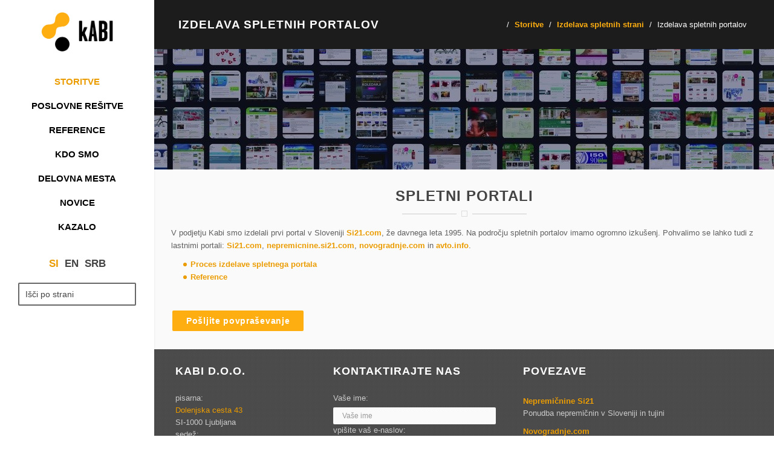

--- FILE ---
content_type: text/html; charset=UTF-8
request_url: https://www.kabi.info/Spletni-portali/
body_size: 8198
content:
    <!DOCTYPE html>
<html lang="sl">
    <head>
        <meta charset="utf-8">
        <meta http-equiv="X-UA-Compatible" content="IE=edge">
        <meta name="viewport" content="width=device-width, initial-scale=1">
        <meta name="designer" content="kABI d.o.o. - www.kabi.si">
        <meta name="description" content='Podjetje Kabi ponuja izdelavo spletnih strani, spletnih trgovin, CRM rešitve, servis in vzdrževanje opreme, varnostne rešitve WithSecure in Stormshield.'>
        <meta name="keywords" content="servis računalniki oprema antivirus spletne strani web webdizajn www withsecure programiranje rezervacije booking registracija domen crm sistemi za podjetja nepremičninske spletne strani">
        <meta property="og:image" content="https://www.kabi.info/p/css/logo-facebook.png"/>
                <meta property="og:title" content="Spletni portali" />
		<meta property="og:description" content='Podjetje Kabi ponuja izdelavo spletnih strani, spletnih trgovin, CRM rešitve, servis in vzdrževanje opreme, varnostne rešitve WithSecure in Stormshield.' />
		<meta property="og:site_name" content="kabi.info" />        <meta name="twitter:title" content="Spletni portali"><meta name="twitter:description" content="Podjetje Kabi ponuja izdelavo spletnih strani, spletnih trgovin, CRM rešitve, servis in vzdrževanje opreme, varnostne rešitve WithSecure in Stormshield."><meta name="twitter:image" content="https://www.kabi.info/p/css/logo-facebook.png"> <meta name="twitter:card" content="summary_large_image"/>        <link rel="canonical" href="https://www.kabi.info/Spletni-portali/" />            <title>Izdelava spletnih portalov - Kabi d.o.o., Ljubljana</title>
                        <link rel="apple-touch-icon" sizes="180x180" href="/p/css/apple-touch-icon.png">
            <link rel="icon" type="image/png" sizes="32x32" href="/p/css/favicon-32x32.png">
            <link rel="icon" type="image/png" sizes="16x16" href="/p/css/favicon-16x16.png">
            <link rel="manifest" href="/p/css/site.webmanifest">
            <link rel="mask-icon" href="/p/css/safari-pinned-tab.svg" color="#5bbad5">
            <link rel="shortcut icon" href="/p/css/favicon.ico">
            <meta name="msapplication-TileColor" content="#000000">
            <meta name="msapplication-config" content="/p/css/browserconfig.xml">
            <meta name="theme-color" content="#ffffff">
                        <link rel="preload" as="image" href="/f/pics/Spletni-portali/kabi-plakat-reference-no-logo_h1.jpg">
            <link  rel="preload" href="/f/docs/notentry.s488.all.2fc904f.v1390.min.css" as="style" onload="this.onload=null;this.rel='stylesheet'"><noscript><link  href="/f/docs/notentry.s488.all.2fc904f.v1390.min.css" rel="stylesheet" >
</noscript>
<link  href="/f/docs/basic.s488.all.c58e8ac.v1390.min.css" rel="stylesheet" >
        <script src="/admin/js/strings.php?lang=sl"></script>
            </head>
<body  class='lang-sl cs-bananica no-carousel template-1 has-bottom-info' >
<div class="viewport">
    <div class="header_wrapper">
        <div class="container-fluid navbar navbar-inverse navbar-default" role="navigation">
                            <a class="navbar-brand" aria-label="Kabi" href="/"></a>
                            <div class="navbar-header">
                <button type="button" class="navbar-toggle btn btn-default" onclick="sideMenu(this)" data-sidemenu="closed">
                    <span class="icon-bar"></span>
                    <span class="icon-bar"></span>
                    <span class="icon-bar"></span>
                </button>
            </div>

            <div class="sidemenu">
                <div class="menuHeader">
                    <button class="menuClose" onclick="sideMenu(this)" data-sidemenu="open"><i class="fa fa-chevron-left"></i></button>
                    <span class="menuText">Meni</span>
                    <div class="rightSide">

                        
                        <button class="searchToggle" onclick="searchToggle(this)" data-search-toggle="closed"><i class="fa fa-search"></i></button>

                    </div>
                    <div class="searchMobile">
                        <form id="searchBox" method="get" action="/iskalnik/">
    <input accesskey="f" class="form-control searchFor" name="isci" type="text" value="" placeholder="Išči po strani">
    <button type="submit" value="Submit" aria-label="Submit"><i class="fa fa-search"></i></button>
</form>
                    </div>
                </div>
                    <ul class='nav navbar-nav pull-right' >
                        <li  class='horisontal active first' >
                    <a class='dropdown'  href='/Storitve/'>Storitve                                            </a>
                                                <a href="#" data-toggle="dropdown" class="dropdown-toggle dt-btn hidden-lg hidden-md hidden-sm"><i class="fa fa-chevron-down"></i></a>
                            <ul class='dropdown-menu'>                <li  class='active first' >
                    <a class='dropdown'  href='/Oblikovanje-in-izdelava-spletnih-strani/'>Izdelava spletnih strani                                            </a>
                                                <div class="drugiNivo">
                                <ul class='dropdown-menu'>                <li  class='first' >
                    <a class='dropdown'  href='/izdelava-spletne-strani/'>Izdelava spletne strani                                            </a>
                                                <div class="drugiNivo">
                                <ul class='dropdown-menu'>                <li  class='first' >
                    <a href='/Proces-izdelave-spletne-strani/'>Proces izdelave spletne strani                                            </a>
                                    </li>
                                <li  class='last' >
                    <a href='/Programske-resitve/'>Programske rešitve                                            </a>
                                    </li>
                </ul>                            </div>
                                            </li>
                                <li >
                    <a class='dropdown'  href='/Nepremicninske-spletne-strani/'>Nepremičninske spletne strani                                            </a>
                                                <div class="drugiNivo">
                                <ul class='dropdown-menu'>                <li  class='last' >
                    <a href='/Izdelave-unikatne-nepremicninske-spletne-strani/'>Izdelave unikatne nepremičninske spletne strani                                            </a>
                                    </li>
                </ul>                            </div>
                                            </li>
                                <li  class='before_active' >
                    <a class='dropdown'  href='/izdelava-spletne-trgovine/'>Izdelava spletne trgovine                                            </a>
                                                <div class="drugiNivo">
                                <ul class='dropdown-menu'>                <li  class='last' >
                    <a href='/Proces-izdelave-spletne-trgovine/'>Proces izdelave spletne trgovine                                            </a>
                                    </li>
                </ul>                            </div>
                                            </li>
                <li class="menuBrake"></li>                <li  class='active' >
                    <a class='dropdown'  href='/Spletni-portali/'>Izdelava spletnih portalov                                            </a>
                                                <div class="drugiNivo">
                                <ul class='dropdown-menu'>                <li  class='last' >
                    <a href='/Proces-izdelave-spletnega-portala/'>Proces izdelave spletnega portala                                            </a>
                                    </li>
                </ul>                            </div>
                                            </li>
                                <li  class='after_active' >
                    <a href='/izdelava-spletnih-stani-za-novogradnje/'>Izdelava spletnih stani za novogradnje                                            </a>
                                    </li>
                                <li >
                    <a class='dropdown'  href='/izdelava-spletne-strani-za-avtomobilizem/'>Izdelava spletne strani za avtomobilizem                                            </a>
                                                <div class="drugiNivo">
                                <ul class='dropdown-menu'>                <li  class='first' >
                    <a href='/Proces-izdelave-spletne-strani-1/'>Proces izdelave spletne strani                                            </a>
                                    </li>
                                <li  class='last' >
                    <a href='/Programske-resitve-1/'>Programske rešitve                                            </a>
                                    </li>
                </ul>                            </div>
                                            </li>
                <li class="menuBrake"></li>                <li >
                    <a href='/programiranje-spletnih-strani-in-aplikacij/'>Programiranje spletnih strani                                            </a>
                                    </li>
                                <li >
                    <a href='/oblikovanje-spletne-strani/'>Oblikovanje spletne strani                                            </a>
                                    </li>
                                <li >
                    <a class='dropdown'  href='/Graficno-oblikovanje/'>Grafično oblikovanje                                            </a>
                                                <div class="drugiNivo">
                                <ul class='dropdown-menu'>                <li  class='last' >
                    <a href='/Izdelava-unikatnih-logotipov/'>Izdelava unikatnih logotipov                                            </a>
                                    </li>
                </ul>                            </div>
                                            </li>
                <li class="menuBrake"></li>                <li >
                    <a href='https://domene.kabi.si/'>Registracija domen                                            </a>
                                    </li>
                                <li >
                    <a href='/optimizacija-spletnih-strani/'>SEO optimizacija spletnih strani                                            </a>
                                    </li>
                                <li >
                    <a href='/gostovanje-spletnih-strani/'>Gostovanje spletnih strani                                            </a>
                                    </li>
                <li class="menuBrake"></li>                <li >
                    <a href='/vzdrzevanje-spletne-strani/'>Vzdrževanje spletne strani                                            </a>
                                    </li>
                                <li  class='last' >
                    <a href='/umetna-inteligenca/'>Umetna inteligenca in spletne strani                                            </a>
                                    </li>
                </ul>                            </div>
                                            </li>
                                <li  class='after_active' >
                    <a class='dropdown'  href='/Marketing/'>Marketing                                            </a>
                                                <div class="drugiNivo">
                                <ul class='dropdown-menu'>                <li  class='first' >
                    <a href='/oglasevanje-google/'>Google oglaševanje                                            </a>
                                    </li>
                                <li >
                    <a href='/facebook_oglasevanje/'>Facebook oglaševanje                                            </a>
                                    </li>
                                <li >
                    <a href='/E-mail-marketing/'>E-mail marketing                                            </a>
                                    </li>
                <li class="menuBrake"></li>                <li >
                    <a href='/sms-marketing/'>SMS marketing                                            </a>
                                    </li>
                                <li >
                    <a href='/Spletna-analitika/'>Spletna analitika                                            </a>
                                    </li>
                                <li >
                    <a href='/Oglasevanje-na-portalih-podjetja-Kabi/'>Oglaševanje na portalih podjetja Kabi                                            </a>
                                    </li>
                <li class="menuBrake"></li>                <li >
                    <a href='/Vsebinski-marketing/'>Vsebinski marketing                                            </a>
                                    </li>
                                <li >
                    <a class='dropdown'  href='/spletni_marketing/'>Spletni marketing                                            </a>
                                                <div class="drugiNivo">
                                <ul class='dropdown-menu'>                <li  class='first' >
                    <a href='/Druzabna-omrezja/'>Družabna omrežja                                            </a>
                                    </li>
                                <li >
                    <a href='/oglasevanje_na_portalih/'>Oglaševanje na Kabi portalih                                            </a>
                                    </li>
                                <li  class='last' >
                    <a href='/spletna_analitika/'>Spletna analitika                                            </a>
                                    </li>
                <li class="menuBrake"></li></ul>                            </div>
                                            </li>
                                <li  class='last' >
                    <a href='/ocena-digitalne-zrelosti/'>Ocena digitalne zrelosti                                            </a>
                                    </li>
                <li class="menuBrake"></li></ul>                            </div>
                                            </li>
                                <li  class='last' >
                    <a class='dropdown'  href='/IT-Racunalnistvo/'>IT - Računalništvo                                            </a>
                                                <div class="drugiNivo">
                                <ul class='dropdown-menu'>                <li  class='first' >
                    <a class='dropdown'  href='/Vzdrzevanje-servis-racunalniske-opreme/'>Vzdrževanje računalnikov                                            </a>
                                                <div class="drugiNivo">
                                <ul class='dropdown-menu'>                <li  class='first' >
                    <a href='/Vzdrzevanje_omrezij/'>Vzdrževanje omrežij                                            </a>
                                    </li>
                                <li >
                    <a href='/Strojna_oprema_Hardver/'>Strojna oprema                                            </a>
                                    </li>
                                <li >
                    <a href='/Programska_oprema/'>Programska oprema                                            </a>
                                    </li>
                <li class="menuBrake"></li>                <li >
                    <a href='/Optimizacija/'>Optimizacija                                            </a>
                                    </li>
                                <li  class='last' >
                    <a href='/Podpora_na_daljavo/'>Podpora na daljavo                                            </a>
                                    </li>
                </ul>                            </div>
                                            </li>
                                <li >
                    <a href='/Prodaja-racunalniske-strojne-in-programske-opreme/'>Prodaja                                            </a>
                                    </li>
                                <li >
                    <a href='/google-workspace/'>Google Workspace - bivši G Suite                                            </a>
                                    </li>
                <li class="menuBrake"></li>                <li >
                    <a href='/microsoft-365/'>Microsoft Office 365                                            </a>
                                    </li>
                                <li >
                    <a href='/withsecure/'>WithSecure (prej F-Secure)                                            </a>
                                    </li>
                                <li >
                    <a href='/stormshield/'>Stormshield                                            </a>
                                    </li>
                <li class="menuBrake"></li>                <li >
                    <a href='/APC/'>APC by Schneider Electric                                            </a>
                                    </li>
                                <li >
                    <a href='/vade/'>Vade                                            </a>
                                    </li>
                                <li >
                    <a href='/Wacom/'>Wacom                                            </a>
                                    </li>
                <li class="menuBrake"></li>                <li >
                    <a href='/wallix/'>Wallix                                            </a>
                                    </li>
                                <li  class='last' >
                    <a href='/synology/'>Synology                                            </a>
                                    </li>
                </ul>                            </div>
                                            </li>
                <li class="menuBrake"></li></ul>                </li>
                                <li  class='after_active' >
                    <a class='dropdown'  href='/Resitve/'>Poslovne rešitve                                            </a>
                                                <a href="#" data-toggle="dropdown" class="dropdown-toggle dt-btn hidden-lg hidden-md hidden-sm"><i class="fa fa-chevron-down"></i></a>
                            <ul class='dropdown-menu'>                <li  class='first' >
                    <a href='/CMS/'>CMS Bananadmin                                            </a>
                                    </li>
                                <li >
                    <a href='/spletna_trgovina/'>Spletna trgovina                                            </a>
                                    </li>
                                <li >
                    <a href='https://crm.kabi.info/' target="_blank">CRM                                            </a>
                                    </li>
                <li class="menuBrake"></li>                <li >
                    <a href='/HRM-resitve/'>HRM                                            </a>
                                    </li>
                                <li >
                    <a class='dropdown'  href='/E-postar/'>E-poštar                                            </a>
                                    </li>
                                <li >
                    <a href='/CRM-program-za-nepremicninske-agencije/'>Agent1                                            </a>
                                    </li>
                <li class="menuBrake"></li>                <li >
                    <a href='/Servisna-knjizica/'>Servisna knjižica                                            </a>
                                    </li>
                                <li >
                    <a href='/Kabi-Projekti/'>Kabi Projekti                                            </a>
                                    </li>
                                <li >
                    <a href='/Kabi-Ponudbe/'>Kabi Ponudbe                                            </a>
                                    </li>
                <li class="menuBrake"></li>                <li >
                    <a href='/Ankete/'>Ankete                                            </a>
                                    </li>
                                <li >
                    <a href='/Kabi-obrazci/'>Kabi obrazci                                            </a>
                                    </li>
                                <li >
                    <a class='dropdown'  href='/Programske-resitve-windows-aplikacije/'>Programske rešitve                                            </a>
                                    </li>
                <li class="menuBrake"></li>                <li >
                    <a href='/GDPR-portal/'>GDPR.portal                                            </a>
                                    </li>
                                <li >
                    <a href='/b2b-trgovina/'>B2B trgovina                                            </a>
                                    </li>
                                <li >
                    <a href='/evidenca-delovnega-casa/'>Evidenca delovnega časa                                            </a>
                                    </li>
                <li class="menuBrake"></li>                <li >
                    <a href='https://www.homeoffice.si' target="_blank">Home office - rešitev za delo od doma                                            </a>
                                    </li>
                                <li >
                    <a href='/sistem-za-izdajanje-racunov/'>Sistem za izdajanje računov                                            </a>
                                    </li>
                                <li >
                    <a href='/rezervacijski-sistem/'>Rezervacijski sistem                                            </a>
                                    </li>
                <li class="menuBrake"></li>                <li >
                    <a href='/sistem-za-upravljanje-dogodkov/'>Sistem za upravljanje dogodkov                                            </a>
                                    </li>
                                <li >
                    <a href='/aplikacija-prostovoljec/'>Aplikacija Prostovoljec                                            </a>
                                    </li>
                                <li  class='last' >
                    <a href='/umetna-inteligenca/'>Umetna inteligenca – Kabi AI                                            </a>
                                    </li>
                <li class="menuBrake"></li></ul>                </li>
                                <li >
                    <a class='dropdown'  href='/Vse-reference/'>Reference                                            </a>
                                                <a href="#" data-toggle="dropdown" class="dropdown-toggle dt-btn hidden-lg hidden-md hidden-sm"><i class="fa fa-chevron-down"></i></a>
                            <ul class='dropdown-menu'>                <li  class='first' >
                    <a href='/Spletne_strani/'>Spletne strani                                            </a>
                                    </li>
                                <li >
                    <a href='/Spletne-trgovine/'>Spletne trgovine                                            </a>
                                    </li>
                                <li >
                    <a href='/Nepremicninske_agencije/'>Nepremičnine                                            </a>
                                    </li>
                <li class="menuBrake"></li>                <li >
                    <a href='/Portali/'>Portali                                            </a>
                                    </li>
                                <li >
                    <a href='/Avtomobilizem/'>Avtomobilizem                                            </a>
                                    </li>
                                <li  class='last' >
                    <a href='/Mobilne-strani/'>Mobilne strani                                            </a>
                                    </li>
                <li class="menuBrake"></li></ul>                </li>
                <li class="menuBrake"></li>                <li >
                    <a class='dropdown'  href='/Kabi-kontaktni-podatki/'>Kdo smo                                            </a>
                                                <a href="#" data-toggle="dropdown" class="dropdown-toggle dt-btn hidden-lg hidden-md hidden-sm"><i class="fa fa-chevron-down"></i></a>
                            <ul class='dropdown-menu'>                <li  class='first' >
                    <a href='/Kabi-kontaktni-podatki/'>Kontakt                                            </a>
                                    </li>
                                <li >
                    <a href='/o-nas/'>O nas                                            </a>
                                    </li>
                                <li  class='last' >
                    <a href='/Partnerji/'>Partnerji                                            </a>
                                    </li>
                <li class="menuBrake"></li></ul>                </li>
                                <li >
                    <a href='/Delovna-mesta/'>Delovna mesta                                            </a>
                                    </li>
                                <li >
                    <a class='dropdown'  href='/Novice/'>Novice                                            </a>
                                                <a href="#" data-toggle="dropdown" class="dropdown-toggle dt-btn hidden-lg hidden-md hidden-sm"><i class="fa fa-chevron-down"></i></a>
                            <ul class='dropdown-menu'>                <li  class='first' >
                    <a href='/Novice/spletne-strani-in-spletne-trgovine/'>Spletne strani in spletne trgovine                                            </a>
                                    </li>
                                <li >
                    <a href='/Novice/marketing-in-seo-optimizacija/'>Marketing in SEO optimizacija                                            </a>
                                    </li>
                                <li >
                    <a href='/Novice/crm-in-poslovni-procesi/'>CRM in poslovni procesi                                            </a>
                                    </li>
                <li class="menuBrake"></li>                <li >
                    <a href='/Novice/novosti-novice/'>Novosti Kabi                                            </a>
                                    </li>
                                <li  class='last' >
                    <a href='/Novice/pogosta-vprasanja-faq/'>Pogosta vprašanja-FAQ                                            </a>
                                    </li>
                </ul>                </li>
                <li class="menuBrake"></li>                <li  class='last' >
                    <a href='/kazalo/'>Kazalo                                            </a>
                                    </li>
                            </ul>
    
                <ul class="langPart">
                                                <li class="lang active sl"><a href="/"><span>SI</span></a></li>
                                                        <li class="lang  en"><a href="/en/"><span>EN</span></a></li>
                                                        <li class="lang  sr"><a href="https://www.kabi.rs"><span>SRB</span></a></li>
                                            </ul>

                <div class="search">
                    <form id="searchBox" method="get" action="/iskalnik/">
    <input accesskey="f" class="form-control searchFor" name="isci" type="text" value="" placeholder="Išči po strani">
    <button type="submit" value="Submit" aria-label="Submit"><i class="fa fa-search"></i></button>
</form>
                </div>

            </div>

        </div>
    </div>
    <div class="right_wrapper">
                    <div class="content-container scroll-content">
                <div class="container">
                        <div class="row content-row">
                    <div class="topView">
                <div class="col-md-12">
                    <h1>Izdelava spletnih portalov</h1>
                        <ol class="breadcrumb">
        <li><a class="fa fa-home" href="/"></a></li>
                        <li><a  href='/Storitve/'>Storitve</a></li>
                                <li><a  href='/Oblikovanje-in-izdelava-spletnih-strani/'>Izdelava spletnih strani</a></li>
                        <li class="active">Izdelava spletnih portalov</li>
    </ol>
                    </div>
            </div>
                            <div class="topImg">
                    <picture>
                        <source media="(max-width: 768px)" srcset="/f/pics/Spletni-portali/kabi-plakat-reference-no-logo_h1.jpg">
                        <img src="/f/pics/Spletni-portali/kabi-plakat-reference-no-logo_h1.jpg" alt="" class="img-cover"/>
                    </picture>
                                    </div>
                        <div class="col-md-12 mid-col">
                    <div class="row">
            <div class="item col-md-12 simpleItem odd">
                <div class="centerDiv">
                                            <div class="pageTitle">
                                                            <h2>Spletni portali</h2>
                                <span class="divider">
                                    <span class="line"></span>
                                    <span class="circle"></span>
                                    <span class="line"></span>
                                </span>
                                                        </div>
                                            <div class="content">
                        <div class="col-sm-12">
                            <p>
  V podjetju Kabi smo izdelali prvi portal v Sloveniji <a href="http://si21.com">Si21.com</a>, že davnega leta 1995. Na področju spletnih portalov imamo ogromno izkušenj. Pohvalimo se lahko tudi z lastnimi portali: <a href="http://Si21.com">Si21.com</a>, <a href="http://nepremicnine.si21.com">nepremicnine.si21.com</a>, <a href="http://novogradnje.com">novogradnje.com</a> in <a href="http://avto.info">avto.info</a>.&nbsp;
</p>
<ul>
  <li>
    <a href="/Proces-izdelave-spletnega-portala">Proces izdelave spletnega portala</a>
  </li>
  <li>
    <a href="/Portali/">Reference</a>
  </li>
</ul>                        </div>
                                            </div>
                </div>
            </div>
        </div>
            <div class="centerDiv">
        <div class="service-box oneItem">
            <a class="btn btn-default orange" href="/Kabi-kontaktni-podatki?id=363&kat=67"><span>Pošljite povpraševanje</span> <i class="fa fa-arrow-right"></i></a>
        </div>
    </div>
            </div>
    </div>
                    </div>
            </div>
                    <div class="footer-wrapper">
    <div class="footer-wrapper-inner">
        <div class="container footer">
            <div class="row">
                <div class="col-md-3">
                                                <h4>Kabi d.o.o.</h4>
                                                        <p>
  pisarna:<br>
  <a href="/Kabi-kontaktni-podatki/">Dolenjska cesta 43</a><br>
  SI-1000 Ljubljana
</p>
<p>
  sedež:<br>
  Pri mostiščarjih 13<br>
  SI-1000 Ljubljana
</p>
<p>
  T: <strong><a href="tel:+38612805080">(01) 280 50 80</a></strong><br>
  E: <a href="mailto:info@kabi.si">info@kabi.si</a>
</p>
<p>
  <a href="/Uporaba-piskotkov/">Upravljanje piškotkov</a>
</p>                                                                                    <div class="social">
                                                            <a class="social-icon btn btn-default" target="_blank" href="https://www.facebook.com/kabi.info/"><i class="fa fa-facebook"></i></a>
                                                        <a class="social-icon btn btn-default" target="_blank" href="https://www.twitter.com/kabi_info/"><i class="fa fa-twitter"></i></a>
                                                        <a class="social-icon btn btn-default" target="_blank" href="https://www.youtube.com/user/kabiinfo/"><i class="fa fa-youtube"></i></a>
                                                        <a class="social-icon btn btn-default" target="_blank" href="https://www.instagram.com/kabi_info/"><i class="fa fa-instagram"></i></a>
                                                        <a class="social-icon btn btn-default" target="_blank" href="https://www.linkedin.com/company/kabi-web-solutions/"><i class="fa fa-linkedin"></i></a>
                                                        </div>
                            
                </div>
                <div class="col-md-4">
                    <div class="contact-form">
    <div class="contact-form-inner">
        <div class="container">
            <div class="row">
                <div class="col-md-12">
                    <h4>Kontaktirajte nas</h4>
                </div>
                            <form  id="js-bcms-form-697e967f78ada4-05727834" data-lang="sl"   action='#bcmsform-Kontakt-1' method="post"  class='bcms-form lang-sl bcms-form--default' >
            <span id='bcmsform-Kontakt-1'></span>                    <input type="hidden" name="bcmsForm" value="1">
        <input type="hidden" name="bcmsFormName" value="Kontakt">
        <input type="hidden" name="bcmsFormCount" value="1">
        <input type="hidden" name="bcmsFormUniqueId" value="bcms-form-697e967f78ada4-05727834">
        <input type="hidden" name="bcmsFormFID" value="[base64]">
        <input type="hidden" name="bcmsFormLang" value="2qq5rz">
                    <input type="hidden" name="bcmsFormId" value="24">
                            <div class="col-md-12">
                    <div class='bcms-form-row form-group form-fn-input has-short-label bcms-form-field-empty req' ><label class='bcms-form-label control-label col-sm-12'  for='bf-697e967f78ada4-05727834-ime-0'>Vaše ime:
                </label><div class='bcms-form-input col-sm-12' ><input        type="text" name="ime"  value=""  id="bf-697e967f78ada4-05727834-ime-0"  class="form-control bcms-form-field input-sm"  required aria-required='true'  placeholder="Vaše ime">
                            </div></div><div class='bcms-form-row form-group form-type-email form-fn-input has-short-label bcms-form-field-empty req' ><label class='bcms-form-label control-label col-sm-12'  for='bf-697e967f78ada4-05727834-email-0'>vpišite vaš e-naslov:
                </label><div class='bcms-form-input col-sm-12' ><input        type="email" name="email"  value=""  id="bf-697e967f78ada4-05727834-email-0"  class="form-control bcms-form-field input-sm"  required aria-required='true'  placeholder="vpišite vaš e-naslov">
                            </div></div><div class='bcms-form-row form-group form-fn-textarea has-short-label bcms-form-field-empty req' ><label class='bcms-form-label control-label col-sm-12'  for='bf-697e967f78ada4-05727834-message-0'>
                Sporočilo:

                            </label><div class='bcms-form-input col-sm-12' ><textarea     rows="3" cols="58" name="message"   id="bf-697e967f78ada4-05727834-message-0"  class="form-control bcms-form-field input-sm"  placeholder="Sporočilo"></textarea>
                		</div></div><div class='bcms-form-row form-group form-fn-captcha-v3 no-label bcms-form-field-empty'><div class='bcms-form-input col-sm-12'><altcha-widget class='altcha-widget' id='altcha-1' hidelogo='1' challengeurl='?captchaChallenge&captchaVersion=3' delay='300' hidefooter='1' language="sl"></altcha-widget><input type='hidden' name='bcms_kepca_i' value='d56be20c1b1d5300ae112a40b8f2e2479502cf05'></div></div><div class='bcms-form-row form-group form-fn-checkbox has-short-label bcms-form-field-empty req' ><div class='bcms-form-input col-sm-12' ><input type="hidden" name="i_agree_to_terms" value="" />
                            <label>
                <input type="checkbox" name="i_agree_to_terms"  value="1"    id="bf-697e967f78ada4-05727834-i_agree_to_terms" >
                <p>
  Strinjam se, da Kabi d.o.o zgoraj izpolnjene osebne podatke uporablja za komunikacijo z menoj za potrebe oddanega povpraševanja.
</p>            </label>

                    </div></div><div class='bcms-form-row form-group form-fn-submit has-short-label bcms-form-field-empty' ><div class='bcms-form-input col-sm-12' ><button type="submit"  class="btn btn-primary">Pošlji</button>
        </div></div><input type='hidden' name='bcms-form-set[]' value='3bbb3xkks'>                </div>

                        </form>
                    </div>
        </div>
    </div>
</div>                </div>
                <div class="col-md-5">
                                                <h4>Povezave</h4>
                            <p>
  <a href="https://www.nepremicnine.si21.com" target="_blank"><strong>Nepremičnine Si21</strong><br>
  Ponudba nepremičnin v Sloveniji in tujini</a>
</p>
<p>
  <a href="https://www.novogradnje.com" target="_blank"><strong>Novogradnje.com</strong><br>
  Ponudba novogradenj v Sloveniji in tujini</a>
</p>
<p>
  <a href="https://www.avto.info" target="_blank"><strong>Avto.info</strong><br>
  Vedno sveže avto novice in oglasi rabljenih vozil</a>
</p>
<p>
  <a href="https://www.agent1.si/" target="_blank"><strong>CRM za nepremičnine</strong></a><br>
  <a href="https://www.agent1.si/" target="_blank">Paketna ponudba za nepremičninske agencije</a>
</p>
<p>
  <a href="https://www.si21.com" target="_blank"><strong>Si21.com</strong><br>
  Prvi slovenski portal</a>
</p>
<p>
  <a href="https://www.antivirus.si" target="_blank"><strong>antivirus.si</strong><br>
  Varnostne rešitve WithSecure / F-Secure</a>
</p>
<p>
  <a href="https://crm.kabi.info" target="_blank"><strong>Kabi CRM</strong></a><br>
  <a href="https://crm.kabi.info" target="_blank">Sistem za učinkovito upravljanje s strankami in priložnostmi</a>
</p>
<p>
  <a href="/moj-ip/" target="_blank"><strong>Kakšen je moj IP?</strong><br>
  Preverite vaš IP naslov s klikom na povezavo.</a>
</p>
<p>
  <a href="https://www.homeoffice.si/" target="_blank"><strong>Kabi Home Office</strong><br>
  Orodja za delo od doma</a>
</p>                                            </div>
            </div>
        </div>
    </div>
    <div class="footerBottom">
        <div class="container">
            <p>
  <a href="https://www.kabi.info">Oblikovanje in&nbsp;izdelava spletne strani&nbsp;<strong>Kabi d.o.o.</strong></a>
</p>        </div>
    </div>
</div>    </div>
</div>
<div class="bottom-info">
    <a href="#" data-toggle="modal" data-target="#modalmailBottom" class="btn btn-primary black-border">
        <i class="fa fa-envelope-o"></i>
        Začnimo projekt    </a>
            <a href="#" data-toggle="modal" data-target="#modalmailClick" class="btn btn-primary orange">
            <i class="fa fa-phone"></i>
            Pokliči        </a>
        </div>
            <form novalidate="novalidate" id="js-bcms-form-697e967f78f885-21568862" data-lang="sl"   onsubmit="return bcmsFormValidate(this)" action='#bcmsform-form-84-2' method="post"  class='bcms-form lang-sl bcms-form--default' >
            <span id='bcmsform-form-84-2'></span>                    <input type="hidden" name="bcmsForm" value="1">
        <input type="hidden" name="bcmsFormName" value="form-84">
        <input type="hidden" name="bcmsFormCount" value="2">
        <input type="hidden" name="bcmsFormUniqueId" value="bcms-form-697e967f78f885-21568862">
        <input type="hidden" name="bcmsFormFID" value="NzZhMzZlMDIxejkyMWMyMzFmNzIxZzM2YjQ3YjA3azM2YTYxMWo3MTFpNzIxZTMzMWEzNmIwMjFiOTIxZzIzMWk3MjFpMzZhMjdoNTd0MzdlOTExZjU3azI3ejM3ajAyMWczN2I0N2UwMjFoNDdlNDdlMTdhMzZkODZnNzZoMTdoMjd3NDd4NDd4MjdqODZiODE=">
        <input type="hidden" name="bcmsFormLang" value="3sss6sa">
                    <input type="hidden" name="bcmsFormId" value="84">
                        <input type="hidden" name="bcmsFormSessionName" value="1a8xpyuvppa">
            <input type="hidden" name="bcmsFormSessionId" value="3ppp876n6qquq3632989c01g987k193525653">
            <input type="hidden" name="bcmsFormSessionPath" value="2bb2vrtozanc/bud/rzd/lvr/">
            <div class="modal fade modal-bottom" id="modalmailClick" tabindex="1" role="dialog" aria-labelledby="mySmallModalLabel" aria-hidden="false">
    <div class="modal-dialog">
        <div class="modal-content">
            <div class="modal-header">
                <button type="button" class="close" data-dismiss="modal" aria-label="Close"><span aria-hidden="true">&times;</span></button>
                <h4 class="modal-title" id="myModalLabel">Pokličite me kasneje</h4>
            </div>
            <div class="modal-body kontaktView">
                <div class="row">
                    <div class="col-md-12 modalTransakcija form-horizontal">
                        <div class='bcms-form-row bcms-form-text-box'><p>Izberite termin in vas pokličemo.</p>
</div><div class='bcms-form-row form-group form-fn-date has-short-label bcms-form-field-empty' ><label class='bcms-form-label control-label col-sm-12'  for='bf-697e967f78f885-21568862-_mm'>
        Izberite termin in vas pokličemo.:</span>
            </label><div class='bcms-form-input col-sm-12' ><div class="form-date-input">
                                    <div class="input-group input-group-sm">
                        <span class="input-group-addon date-trigger"><i class='fa bci far fa-calendar-day'></i> </span>
                        <input type="hidden" class="date-hidden" id="fd697e967f79073"   data-name="start_date" name="start_date" value="">
                        <input   data-allow-saturday="0"  data-allow-sunday="0"  data-min-date="1"  data-max-date="10"  type="text" class="form-control input-sm date-picker bcms-form-field" placeholder="Izberite termin in vas pokličemo." value="" onkeydown="bcFormDateInputKeyDown(this, event)" onkeyup="checkFormDateInput(this, event)">
                    </div>
                                        <div class="time">
                                                    <span class="fa fa-clock-o"></span>
                                                    <select  name="_hh"  onchange="changeFormDateTime(this)"  id="bf-697e967f78f885-21568862-_hh"  class="form-control bcms-form-field" >
                                                            <option  value="08">08</option>
                                                                <option  value="09">09</option>
                                                                <option  value="10">10</option>
                                                                <option  value="11">11</option>
                                                                <option  value="12">12</option>
                                                                <option  value="13">13</option>
                                                                <option  value="14">14</option>
                                                                <option  value="15">15</option>
                                                                <option  value="16">16</option>
                                                        </select>
                        <span class="time__colon">:</span>
                        <select  name="_mm"  onchange="changeFormDateTime(this)"  id="bf-697e967f78f885-21568862-_mm"  class="form-control bcms-form-field" >
                                                            <option  selected='selected'  value="00">00</option>
                                                                <option  value="15">15</option>
                                                                <option  value="30">30</option>
                                                                <option  value="45">45</option>
                                                        </select>
                    </div>
                                </div></div></div><div class='bcms-form-row form-group form-fn-input has-short-label bcms-form-field-empty req' ><label class='bcms-form-label control-label col-sm-12'  for='bf-697e967f78f885-21568862-ime-0'>Ime:</span>
                </label><div class='bcms-form-input col-sm-12' ><input          type="text" name="ime"  value=""  id="bf-697e967f78f885-21568862-ime-0"  class="form-control bcms-form-field"  required aria-required='true'  placeholder="Ime">
                            </div></div><div class='bcms-form-row form-group form-type-phone form-fn-input has-short-label bcms-form-field-empty req' ><label class='bcms-form-label control-label col-sm-12'  for='bf-697e967f78f885-21568862-telefon-0'>Telefon:</span>
                </label><div class='bcms-form-input col-sm-12' ><input          type="tel" name="telefon"  value=""  id="bf-697e967f78f885-21568862-telefon-0"  class="form-control bcms-form-field"  required aria-required='true'  placeholder="Telefon">
                            </div></div><div class='bcms-form-row form-group form-fn-submit has-short-label bcms-form-field-empty' ><div class='bcms-form-input col-sm-12' ><button type="submit"  class="btn btn-primary">Pokličite me kasneje</button>
        </div></div><input type='hidden' name='bcms-form-set[]' value='152qmfs_'>                    </div>
                </div>
            </div>
        </div>
    </div>
</div>
        </form>
                    <form novalidate="novalidate" id="js-bcms-form-697e967f7933f2-04910789" data-lang="sl"   onsubmit="return bcmsFormValidate(this)" action='#bcmsform-form-83-3' method="post"  class='bcms-form lang-sl form-full-width-labels bcms-form--compact-bordered' >
            <span id='bcmsform-form-83-3'></span>                    <input type="hidden" name="bcmsForm" value="1">
        <input type="hidden" name="bcmsFormName" value="form-83">
        <input type="hidden" name="bcmsFormCount" value="3">
        <input type="hidden" name="bcmsFormUniqueId" value="bcms-form-697e967f7933f2-04910789">
        <input type="hidden" name="bcmsFormFID" value="MjZ3ODVlNTExZDQyMXg3MjFqMjIxejg1eDk2ajQ2aDg1aDExMWkyMTF4MjIxazgyMXQ4NWM1MTF3NDIxejcyMWsyMjF3ODV0NzZ6MDdmODZnNDExaTA3dDc2aTg2eDUxMWs4NmgwN2E0NmE0Nmg1MTFmMzZqODV6MTZrNTZiMDdmMjZmMTZiODZ4OTZlMDdoMzE=">
        <input type="hidden" name="bcmsFormLang" value="33331nv">
                    <input type="hidden" name="bcmsFormId" value="83">
                        <input type="hidden" name="bcmsFormSessionName" value="2qq6vnwstnny">
            <input type="hidden" name="bcmsFormSessionId" value="233576k6nnrn3632989z01d987h193525653">
            <input type="hidden" name="bcmsFormSessionPath" value="36662vrtozanc/bud/rzd/lvr/">
            <div class="modal fade modal-bottom" id="modalmailBottom" tabindex="1" role="dialog" aria-labelledby="mySmallModalLabel" aria-hidden="false">
    <div class="modal-dialog">
        <div class="modal-content">
            <div class="modal-header">
                <button type="button" class="close" data-dismiss="modal" aria-label="Close"><span aria-hidden="true">&times;</span></button>
                <h4 class="modal-title" id="myModalLabel">Začnimo projekt</h4>
            </div>
            <div class="modal-body kontaktView">
                <div class="row">
                    <div class="col-md-12 modalTransakcija form-horizontal">
                        <div class='bcms-form-row form-group form-fn-input has-short-label bcms-form-field-empty req' ><label class='bcms-form-label control-label col-sm-12'  for='bf-697e967f7933f2-04910789-ime-0'>Ime
                </label><div class='bcms-form-input col-sm-12' ><input          type="text" name="ime"  value=""  id="bf-697e967f7933f2-04910789-ime-0"  class="form-control bcms-form-field"  required aria-required='true'  placeholder="Ime">
                            </div></div><div class='bcms-form-row form-group form-fn-input has-short-label bcms-form-field-empty' ><label class='bcms-form-label control-label col-sm-12'  for='bf-697e967f7933f2-04910789-_company_ime-0'>Podjetje
                </label><div class='bcms-form-input col-sm-12' ><input          type="text" name="_company_ime"  value=""  id="bf-697e967f7933f2-04910789-_company_ime-0"  class="form-control bcms-form-field"  placeholder="Podjetje">
                            </div></div><div class='bcms-form-row form-group form-type-phone form-fn-input has-short-label bcms-form-field-empty req' ><label class='bcms-form-label control-label col-sm-12'  for='bf-697e967f7933f2-04910789-gsm-0'>Telefon
                </label><div class='bcms-form-input col-sm-12' ><input          type="tel" name="gsm"  value=""  id="bf-697e967f7933f2-04910789-gsm-0"  class="form-control bcms-form-field"  required aria-required='true'  placeholder="Telefon">
                            </div></div><div class='bcms-form-row form-group form-type-email form-fn-input has-short-label bcms-form-field-empty req' ><label class='bcms-form-label control-label col-sm-12'  for='bf-697e967f7933f2-04910789-email-0'>E-pošta
                </label><div class='bcms-form-input col-sm-12' ><input          type="email" name="email"  value=""  id="bf-697e967f7933f2-04910789-email-0"  class="form-control bcms-form-field"  required aria-required='true'  placeholder="E-pošta">
                            </div></div><div class='bcms-form-row form-group form-fn-textarea has-short-label bcms-form-field-empty req' ><label class='bcms-form-label control-label col-sm-12'  for='bf-697e967f7933f2-04910789-ff-466-0'>
                Opis vašega projetka

                            </label><div class='bcms-form-input col-sm-12' ><textarea       rows="4" cols="58" name="ff-466"   id="bf-697e967f7933f2-04910789-ff-466-0"  class="form-control bcms-form-field"  placeholder="Opis vašega projetka"></textarea>
                		</div></div><div class='bcms-form-row form-group form-fn-checkbox has-short-label bcms-form-field-empty req' ><div class='bcms-form-input col-sm-12 checkbox' ><input type="hidden" name="ff-467" value="" />
                            <label>
                <input type="checkbox" name="ff-467"  value="0"  checked='checked'   id="bf-697e967f7933f2-04910789-ff-467" >
                <p>Strinjam se, da Kabi d.o.o zgoraj izpolnjene osebne podatke uporablja za komunikacijo z menoj za potrebe oddanega povpraševanja.</p>
            </label>

                    </div></div><div class='bcms-form-row form-group form-fn-submit has-short-label bcms-form-field-empty' ><div class='bcms-form-input col-sm-12' ><button type="submit"  class="btn btn-primary">Začnimo projekt</button>
        </div></div><input type='hidden' name='bcms-form-set[]' value='3bbb3rngt_'>                    </div>
                </div>
            </div>
        </div>
    </div>
</div>
        </form>
        		<script  src="/f/docs/footer.s488.5153e82.v1390.min.js"></script>
<script type="module" src="https://cdn.kabi.si/js/altcha/2.3.0/altcha.min.js" defer async></script><script type="module" src="https://cdn.kabi.si/js/altcha/2.3.0/sl.min.js" defer async></script><script type="application/ld+json">
    {
        "@context":"http://schema.org/",
        "@type":"LocalBusiness",
        "name":"Kabi d.o.o.",
        "image": "https://www.kabi.info/p/css/logo.gif",
        "address": {
            "@type":"PostalAddress",
            "postalCode": "1000",
            "streetAddress": "Dolenjska cesta 43",
            "addressCountry": "SI",
            "addressLocality": "Ljubljana"
        },
        "telephone": "+38612805080",
        "priceRange": "$$",
        "aggregateRating":{
            "ratingValue":"5.0",
            "reviewCount":"21",
            "@type":"AggregateRating"
        }
    }
</script>
<script type="text/javascript" src="/admin/js/strings.php?lang=sl"></script>
</body>
</html>

--- FILE ---
content_type: text/css
request_url: https://www.kabi.info/f/docs/notentry.s488.all.2fc904f.v1390.min.css
body_size: 14296
content:
@media screen{/*! jQuery UI - v1.11.4 - 2017-06-23
* http://jqueryui.com
* Includes: core.css, draggable.css, resizable.css, selectable.css, sortable.css, accordion.css, autocomplete.css, button.css, datepicker.css, dialog.css, menu.css, progressbar.css, selectmenu.css, slider.css, spinner.css, tabs.css, tooltip.css, theme.css
* To view and modify this theme, visit http://jqueryui.com/themeroller/?ffDefault=Arial%2CHelvetica%2Csans-serif&fsDefault=1em&fwDefault=normal&cornerRadius=3px&bgColorHeader=e9e9e9&bgTextureHeader=flat&borderColorHeader=dddddd&fcHeader=333333&iconColorHeader=444444&bgColorContent=ffffff&bgTextureContent=flat&borderColorContent=dddddd&fcContent=333333&iconColorContent=444444&bgColorDefault=f6f6f6&bgTextureDefault=flat&borderColorDefault=c5c5c5&fcDefault=454545&iconColorDefault=777777&bgColorHover=ededed&bgTextureHover=flat&borderColorHover=cccccc&fcHover=2b2b2b&iconColorHover=555555&bgColorActive=007fff&bgTextureActive=flat&borderColorActive=003eff&fcActive=ffffff&iconColorActive=ffffff&bgColorHighlight=fffa90&bgTextureHighlight=flat&borderColorHighlight=dad55e&fcHighlight=777620&iconColorHighlight=777620&bgColorError=fddfdf&bgTextureError=flat&borderColorError=f1a899&fcError=5f3f3f&iconColorError=cc0000&bgColorOverlay=aaaaaa&bgTextureOverlay=flat&bgImgOpacityOverlay=0&opacityOverlay=30&bgColorShadow=666666&bgTextureShadow=flat&bgImgOpacityShadow=0&opacityShadow=30&thicknessShadow=5px&offsetTopShadow=0px&offsetLeftShadow=0px&cornerRadiusShadow=8px
* Copyright jQuery Foundation and other contributors; Licensed MIT */
 .ui-helper-hidden{display:none}.ui-helper-hidden-accessible{border:0;clip:rect(0 0 0 0);height:1px;margin:-1px;overflow:hidden;padding:0;position:absolute;width:1px}.ui-helper-reset{margin:0;padding:0;border:0;outline:0;line-height:1.3;text-decoration:none;font-size:100%;list-style:none}.ui-helper-clearfix:before,.ui-helper-clearfix:after{content:"";display:table;border-collapse:collapse}.ui-helper-clearfix:after{clear:both}.ui-helper-clearfix{min-height:0}.ui-helper-zfix{width:100%;height:100%;top:0;left:0;position:absolute;opacity:0;filter:Alpha(Opacity=0)}.ui-front{z-index:100}.ui-state-disabled{cursor:default!important}.ui-icon{display:block;text-indent:-99999px;overflow:hidden;background-repeat:no-repeat}.ui-widget-overlay{position:fixed;top:0;left:0;width:100%;height:100%}.ui-draggable-handle{-ms-touch-action:none;touch-action:none}.ui-resizable{position:relative}.ui-resizable-handle{position:absolute;font-size:.1px;display:block;-ms-touch-action:none;touch-action:none}.ui-resizable-disabled .ui-resizable-handle,.ui-resizable-autohide .ui-resizable-handle{display:none}.ui-resizable-n{cursor:n-resize;height:7px;width:100%;top:-5px;left:0}.ui-resizable-s{cursor:s-resize;height:7px;width:100%;bottom:-5px;left:0}.ui-resizable-e{cursor:e-resize;width:7px;right:-5px;top:0;height:100%}.ui-resizable-w{cursor:w-resize;width:7px;left:-5px;top:0;height:100%}.ui-resizable-se{cursor:se-resize;width:12px;height:12px;right:1px;bottom:1px}.ui-resizable-sw{cursor:sw-resize;width:9px;height:9px;left:-5px;bottom:-5px}.ui-resizable-nw{cursor:nw-resize;width:9px;height:9px;left:-5px;top:-5px}.ui-resizable-ne{cursor:ne-resize;width:9px;height:9px;right:-5px;top:-5px}.ui-selectable{-ms-touch-action:none;touch-action:none}.ui-selectable-helper{position:absolute;z-index:100;border:1px dotted #000}.ui-sortable-handle{-ms-touch-action:none;touch-action:none}.ui-accordion .ui-accordion-header{display:block;cursor:pointer;position:relative;margin:2px 0 0 0;padding:.5em .5em .5em .7em;min-height:0;font-size:100%}.ui-accordion .ui-accordion-icons{padding-left:2.2em}.ui-accordion .ui-accordion-icons .ui-accordion-icons{padding-left:2.2em}.ui-accordion .ui-accordion-header .ui-accordion-header-icon{position:absolute;left:.5em;top:50%;margin-top:-8px}.ui-accordion .ui-accordion-content{padding:1em 2.2em;border-top:0;overflow:auto}.ui-autocomplete{position:absolute;top:0;left:0;cursor:default}.ui-button{display:inline-block;position:relative;padding:0;line-height:normal;margin-right:.1em;cursor:pointer;vertical-align:middle;text-align:center;overflow:visible}.ui-button,.ui-button:link,.ui-button:visited,.ui-button:hover,.ui-button:active{text-decoration:none}.ui-button-icon-only{width:2.2em}button.ui-button-icon-only{width:2.4em}.ui-button-icons-only{width:3.4em}button.ui-button-icons-only{width:3.7em}.ui-button .ui-button-text{display:block;line-height:normal}.ui-button-text-only .ui-button-text{padding:.4em 1em}.ui-button-icon-only .ui-button-text,.ui-button-icons-only .ui-button-text{padding:.4em;text-indent:-9999999px}.ui-button-text-icon-primary .ui-button-text,.ui-button-text-icons .ui-button-text{padding:.4em 1em .4em 2.1em}.ui-button-text-icon-secondary .ui-button-text,.ui-button-text-icons .ui-button-text{padding:.4em 2.1em .4em 1em}.ui-button-text-icons .ui-button-text{padding-left:2.1em;padding-right:2.1em}input.ui-button{padding:.4em 1em}.ui-button-icon-only .ui-icon,.ui-button-text-icon-primary .ui-icon,.ui-button-text-icon-secondary .ui-icon,.ui-button-text-icons .ui-icon,.ui-button-icons-only .ui-icon{position:absolute;top:50%;margin-top:-8px}.ui-button-icon-only .ui-icon{left:50%;margin-left:-8px}.ui-button-text-icon-primary .ui-button-icon-primary,.ui-button-text-icons .ui-button-icon-primary,.ui-button-icons-only .ui-button-icon-primary{left:.5em}.ui-button-text-icon-secondary .ui-button-icon-secondary,.ui-button-text-icons .ui-button-icon-secondary,.ui-button-icons-only .ui-button-icon-secondary{right:.5em}.ui-buttonset{margin-right:7px}.ui-buttonset .ui-button{margin-left:0;margin-right:-.3em}input.ui-button::-moz-focus-inner,button.ui-button::-moz-focus-inner{border:0;padding:0}.ui-datepicker{width:17em;padding:.2em .2em 0;display:none}.ui-datepicker .ui-datepicker-header{position:relative;padding:.2em 0}.ui-datepicker .ui-datepicker-prev,.ui-datepicker .ui-datepicker-next{position:absolute;top:2px;width:1.8em;height:1.8em}.ui-datepicker .ui-datepicker-prev-hover,.ui-datepicker .ui-datepicker-next-hover{top:1px}.ui-datepicker .ui-datepicker-prev{left:2px}.ui-datepicker .ui-datepicker-next{right:2px}.ui-datepicker .ui-datepicker-prev-hover{left:1px}.ui-datepicker .ui-datepicker-next-hover{right:1px}.ui-datepicker .ui-datepicker-prev span,.ui-datepicker .ui-datepicker-next span{display:block;position:absolute;left:50%;margin-left:-8px;top:50%;margin-top:-8px}.ui-datepicker .ui-datepicker-title{margin:0 2.3em;line-height:1.8em;text-align:center}.ui-datepicker .ui-datepicker-title select{font-size:1em;margin:1px 0}.ui-datepicker select.ui-datepicker-month,.ui-datepicker select.ui-datepicker-year{width:45%}.ui-datepicker table{width:100%;font-size:.9em;border-collapse:collapse;margin:0 0 .4em}.ui-datepicker th{padding:.7em .3em;text-align:center;font-weight:700;border:0}.ui-datepicker td{border:0;padding:1px}.ui-datepicker td span,.ui-datepicker td a{display:block;padding:.2em;text-align:right;text-decoration:none}.ui-datepicker .ui-datepicker-buttonpane{background-image:none;margin:.7em 0 0 0;padding:0 .2em;border-left:0;border-right:0;border-bottom:0}.ui-datepicker .ui-datepicker-buttonpane button{float:right;margin:.5em .2em .4em;cursor:pointer;padding:.2em .6em .3em .6em;width:auto;overflow:visible}.ui-datepicker .ui-datepicker-buttonpane button.ui-datepicker-current{float:left}.ui-datepicker.ui-datepicker-multi{width:auto}.ui-datepicker-multi .ui-datepicker-group{float:left}.ui-datepicker-multi .ui-datepicker-group table{width:95%;margin:0 auto .4em}.ui-datepicker-multi-2 .ui-datepicker-group{width:50%}.ui-datepicker-multi-3 .ui-datepicker-group{width:33.3%}.ui-datepicker-multi-4 .ui-datepicker-group{width:25%}.ui-datepicker-multi .ui-datepicker-group-last .ui-datepicker-header,.ui-datepicker-multi .ui-datepicker-group-middle .ui-datepicker-header{border-left-width:0}.ui-datepicker-multi .ui-datepicker-buttonpane{clear:left}.ui-datepicker-row-break{clear:both;width:100%;font-size:0}.ui-datepicker-rtl{direction:rtl}.ui-datepicker-rtl .ui-datepicker-prev{right:2px;left:auto}.ui-datepicker-rtl .ui-datepicker-next{left:2px;right:auto}.ui-datepicker-rtl .ui-datepicker-prev:hover{right:1px;left:auto}.ui-datepicker-rtl .ui-datepicker-next:hover{left:1px;right:auto}.ui-datepicker-rtl .ui-datepicker-buttonpane{clear:right}.ui-datepicker-rtl .ui-datepicker-buttonpane button{float:left}.ui-datepicker-rtl .ui-datepicker-buttonpane button.ui-datepicker-current,.ui-datepicker-rtl .ui-datepicker-group{float:right}.ui-datepicker-rtl .ui-datepicker-group-last .ui-datepicker-header,.ui-datepicker-rtl .ui-datepicker-group-middle .ui-datepicker-header{border-right-width:0;border-left-width:1px}.ui-dialog{overflow:hidden;position:absolute;top:0;left:0;padding:.2em;outline:0}.ui-dialog .ui-dialog-titlebar{padding:.4em 1em;position:relative}.ui-dialog .ui-dialog-title{float:left;margin:.1em 0;white-space:nowrap;width:90%;overflow:hidden;text-overflow:ellipsis}.ui-dialog .ui-dialog-titlebar-close{position:absolute;right:.3em;top:50%;width:20px;margin:-10px 0 0 0;padding:1px;height:20px}.ui-dialog .ui-dialog-content{position:relative;border:0;padding:.5em 1em;background:none;overflow:auto}.ui-dialog .ui-dialog-buttonpane{text-align:left;border-width:1px 0 0 0;background-image:none;margin-top:.5em;padding:.3em 1em .5em .4em}.ui-dialog .ui-dialog-buttonpane .ui-dialog-buttonset{float:right}.ui-dialog .ui-dialog-buttonpane button{margin:.5em .4em .5em 0;cursor:pointer}.ui-dialog .ui-resizable-se{width:12px;height:12px;right:-5px;bottom:-5px;background-position:16px 16px}.ui-draggable .ui-dialog-titlebar{cursor:move}.ui-menu{list-style:none;padding:0;margin:0;display:block;outline:none}.ui-menu .ui-menu{position:absolute}.ui-menu .ui-menu-item{position:relative;margin:0;padding:3px 1em 3px .4em;cursor:pointer;min-height:0;list-style-image:url([data-uri])}.ui-menu .ui-menu-divider{margin:5px 0;height:0;font-size:0;line-height:0;border-width:1px 0 0 0}.ui-menu .ui-state-focus,.ui-menu .ui-state-active{margin:-1px}.ui-menu-icons{position:relative}.ui-menu-icons .ui-menu-item{padding-left:2em}.ui-menu .ui-icon{position:absolute;top:0;bottom:0;left:.2em;margin:auto 0}.ui-menu .ui-menu-icon{left:auto;right:0}.ui-progressbar{height:2em;text-align:left;overflow:hidden}.ui-progressbar .ui-progressbar-value{margin:-1px;height:100%}.ui-progressbar .ui-progressbar-overlay{background:url([data-uri]);height:100%;filter:alpha(opacity=25);opacity:.25}.ui-progressbar-indeterminate .ui-progressbar-value{background-image:none}.ui-selectmenu-menu{padding:0;margin:0;position:absolute;top:0;left:0;display:none}.ui-selectmenu-menu .ui-menu{overflow:auto;overflow-x:hidden;padding-bottom:1px}.ui-selectmenu-menu .ui-menu .ui-selectmenu-optgroup{font-size:1em;font-weight:700;line-height:1.5;padding:2px .4em;margin:.5em 0 0 0;height:auto;border:0}.ui-selectmenu-open{display:block}.ui-selectmenu-button{display:inline-block;overflow:hidden;position:relative;text-decoration:none;cursor:pointer}.ui-selectmenu-button span.ui-icon{right:.5em;left:auto;margin-top:-8px;position:absolute;top:50%}.ui-selectmenu-button span.ui-selectmenu-text{text-align:left;padding:.4em 2.1em .4em 1em;display:block;line-height:1.4;overflow:hidden;text-overflow:ellipsis;white-space:nowrap}.ui-slider{position:relative;text-align:left}.ui-slider .ui-slider-handle{position:absolute;z-index:2;width:1.2em;height:1.2em;cursor:default;-ms-touch-action:none;touch-action:none}.ui-slider .ui-slider-range{position:absolute;z-index:1;font-size:.7em;display:block;border:0;background-position:0 0}.ui-slider.ui-state-disabled .ui-slider-handle,.ui-slider.ui-state-disabled .ui-slider-range{filter:inherit}.ui-slider-horizontal{height:.8em}.ui-slider-horizontal .ui-slider-handle{top:-.3em;margin-left:-.6em}.ui-slider-horizontal .ui-slider-range{top:0;height:100%}.ui-slider-horizontal .ui-slider-range-min{left:0}.ui-slider-horizontal .ui-slider-range-max{right:0}.ui-slider-vertical{width:.8em;height:100px}.ui-slider-vertical .ui-slider-handle{left:-.3em;margin-left:0;margin-bottom:-.6em}.ui-slider-vertical .ui-slider-range{left:0;width:100%}.ui-slider-vertical .ui-slider-range-min{bottom:0}.ui-slider-vertical .ui-slider-range-max{top:0}.ui-spinner{position:relative;display:inline-block;overflow:hidden;padding:0;vertical-align:middle}.ui-spinner-input{border:none;background:none;color:inherit;padding:0;margin:.2em 0;vertical-align:middle;margin-left:.4em;margin-right:22px}.ui-spinner-button{width:16px;height:50%;font-size:.5em;padding:0;margin:0;text-align:center;position:absolute;cursor:default;display:block;overflow:hidden;right:0}.ui-spinner a.ui-spinner-button{border-top:none;border-bottom:none;border-right:none}.ui-spinner .ui-icon{position:absolute;margin-top:-8px;top:50%;left:0}.ui-spinner-up{top:0}.ui-spinner-down{bottom:0}.ui-spinner .ui-icon-triangle-1-s{background-position:-65px -16px}.ui-tabs{position:relative;padding:.2em}.ui-tabs .ui-tabs-nav{margin:0;padding:.2em .2em 0}.ui-tabs .ui-tabs-nav li{list-style:none;float:left;position:relative;top:0;margin:1px .2em 0 0;border-bottom-width:0;padding:0;white-space:nowrap}.ui-tabs .ui-tabs-nav .ui-tabs-anchor{float:left;padding:.5em 1em;text-decoration:none}.ui-tabs .ui-tabs-nav li.ui-tabs-active{margin-bottom:-1px;padding-bottom:1px}.ui-tabs .ui-tabs-nav li.ui-tabs-active .ui-tabs-anchor,.ui-tabs .ui-tabs-nav li.ui-state-disabled .ui-tabs-anchor,.ui-tabs .ui-tabs-nav li.ui-tabs-loading .ui-tabs-anchor{cursor:text}.ui-tabs-collapsible .ui-tabs-nav li.ui-tabs-active .ui-tabs-anchor{cursor:pointer}.ui-tabs .ui-tabs-panel{display:block;border-width:0;padding:1em 1.4em;background:none}.ui-tooltip{padding:8px;position:absolute;z-index:9999;max-width:300px;-webkit-box-shadow:0 0 5px #aaa;box-shadow:0 0 5px #aaa}body .ui-tooltip{border-width:2px}.ui-widget{font-family:Arial,Helvetica,sans-serif;font-size:1em}.ui-widget .ui-widget{font-size:1em}.ui-widget input,.ui-widget select,.ui-widget textarea,.ui-widget button{font-family:Arial,Helvetica,sans-serif;font-size:1em}.ui-widget-content{border:1px solid #ddd;background:#fff;color:#333}.ui-widget-content a{color:#333}.ui-widget-header{border:1px solid #ddd;background:#e9e9e9;color:#333;font-weight:700}.ui-widget-header a{color:#333}.ui-state-default,.ui-widget-content .ui-state-default,.ui-widget-header .ui-state-default{border:1px solid #c5c5c5;background:#f6f6f6;font-weight:400;color:#454545}.ui-state-default a,.ui-state-default a:link,.ui-state-default a:visited{color:#454545;text-decoration:none}.ui-state-hover,.ui-widget-content .ui-state-hover,.ui-widget-header .ui-state-hover,.ui-state-focus,.ui-widget-content .ui-state-focus,.ui-widget-header .ui-state-focus{border:1px solid #ccc;background:#ededed;font-weight:400;color:#2b2b2b}.ui-state-hover a,.ui-state-hover a:hover,.ui-state-hover a:link,.ui-state-hover a:visited,.ui-state-focus a,.ui-state-focus a:hover,.ui-state-focus a:link,.ui-state-focus a:visited{color:#2b2b2b;text-decoration:none}.ui-state-active,.ui-widget-content .ui-state-active,.ui-widget-header .ui-state-active{border:1px solid #003eff;background:#007fff;font-weight:400;color:#fff}.ui-state-active a,.ui-state-active a:link,.ui-state-active a:visited{color:#fff;text-decoration:none}.ui-state-highlight,.ui-widget-content .ui-state-highlight,.ui-widget-header .ui-state-highlight{border:1px solid #dad55e;background:#fffa90;color:#777620}.ui-state-highlight a,.ui-widget-content .ui-state-highlight a,.ui-widget-header .ui-state-highlight a{color:#777620}.ui-state-error,.ui-widget-content .ui-state-error,.ui-widget-header .ui-state-error{border:1px solid #f1a899;background:#fddfdf;color:#5f3f3f}.ui-state-error a,.ui-widget-content .ui-state-error a,.ui-widget-header .ui-state-error a{color:#5f3f3f}.ui-state-error-text,.ui-widget-content .ui-state-error-text,.ui-widget-header .ui-state-error-text{color:#5f3f3f}.ui-priority-primary,.ui-widget-content .ui-priority-primary,.ui-widget-header .ui-priority-primary{font-weight:700}.ui-priority-secondary,.ui-widget-content .ui-priority-secondary,.ui-widget-header .ui-priority-secondary{opacity:.7;filter:Alpha(Opacity=70);font-weight:400}.ui-state-disabled,.ui-widget-content .ui-state-disabled,.ui-widget-header .ui-state-disabled{opacity:.35;filter:Alpha(Opacity=35);background-image:none}.ui-state-disabled .ui-icon{filter:Alpha(Opacity=35)}.ui-icon{width:16px;height:16px}.ui-icon,.ui-widget-content .ui-icon{background-image:url(../../admin/js/jqueryui-base/images/ui-icons_444444_256x240.png)}.ui-widget-header .ui-icon{background-image:url(../../admin/js/jqueryui-base/images/ui-icons_444444_256x240.png)}.ui-state-default .ui-icon{background-image:url(../../admin/js/jqueryui-base/images/ui-icons_777777_256x240.png)}.ui-state-hover .ui-icon,.ui-state-focus .ui-icon{background-image:url(../../admin/js/jqueryui-base/images/ui-icons_555555_256x240.png)}.ui-state-active .ui-icon{background-image:url(../../admin/js/jqueryui-base/images/ui-icons_ffffff_256x240.png)}.ui-state-highlight .ui-icon{background-image:url(../../admin/js/jqueryui-base/images/ui-icons_777620_256x240.png)}.ui-state-error .ui-icon,.ui-state-error-text .ui-icon{background-image:url(../../admin/js/jqueryui-base/images/ui-icons_cc0000_256x240.png)}.ui-icon-blank{background-position:16px 16px}.ui-icon-carat-1-n{background-position:0 0}.ui-icon-carat-1-ne{background-position:-16px 0}.ui-icon-carat-1-e{background-position:-32px 0}.ui-icon-carat-1-se{background-position:-48px 0}.ui-icon-carat-1-s{background-position:-64px 0}.ui-icon-carat-1-sw{background-position:-80px 0}.ui-icon-carat-1-w{background-position:-96px 0}.ui-icon-carat-1-nw{background-position:-112px 0}.ui-icon-carat-2-n-s{background-position:-128px 0}.ui-icon-carat-2-e-w{background-position:-144px 0}.ui-icon-triangle-1-n{background-position:0 -16px}.ui-icon-triangle-1-ne{background-position:-16px -16px}.ui-icon-triangle-1-e{background-position:-32px -16px}.ui-icon-triangle-1-se{background-position:-48px -16px}.ui-icon-triangle-1-s{background-position:-64px -16px}.ui-icon-triangle-1-sw{background-position:-80px -16px}.ui-icon-triangle-1-w{background-position:-96px -16px}.ui-icon-triangle-1-nw{background-position:-112px -16px}.ui-icon-triangle-2-n-s{background-position:-128px -16px}.ui-icon-triangle-2-e-w{background-position:-144px -16px}.ui-icon-arrow-1-n{background-position:0 -32px}.ui-icon-arrow-1-ne{background-position:-16px -32px}.ui-icon-arrow-1-e{background-position:-32px -32px}.ui-icon-arrow-1-se{background-position:-48px -32px}.ui-icon-arrow-1-s{background-position:-64px -32px}.ui-icon-arrow-1-sw{background-position:-80px -32px}.ui-icon-arrow-1-w{background-position:-96px -32px}.ui-icon-arrow-1-nw{background-position:-112px -32px}.ui-icon-arrow-2-n-s{background-position:-128px -32px}.ui-icon-arrow-2-ne-sw{background-position:-144px -32px}.ui-icon-arrow-2-e-w{background-position:-160px -32px}.ui-icon-arrow-2-se-nw{background-position:-176px -32px}.ui-icon-arrowstop-1-n{background-position:-192px -32px}.ui-icon-arrowstop-1-e{background-position:-208px -32px}.ui-icon-arrowstop-1-s{background-position:-224px -32px}.ui-icon-arrowstop-1-w{background-position:-240px -32px}.ui-icon-arrowthick-1-n{background-position:0 -48px}.ui-icon-arrowthick-1-ne{background-position:-16px -48px}.ui-icon-arrowthick-1-e{background-position:-32px -48px}.ui-icon-arrowthick-1-se{background-position:-48px -48px}.ui-icon-arrowthick-1-s{background-position:-64px -48px}.ui-icon-arrowthick-1-sw{background-position:-80px -48px}.ui-icon-arrowthick-1-w{background-position:-96px -48px}.ui-icon-arrowthick-1-nw{background-position:-112px -48px}.ui-icon-arrowthick-2-n-s{background-position:-128px -48px}.ui-icon-arrowthick-2-ne-sw{background-position:-144px -48px}.ui-icon-arrowthick-2-e-w{background-position:-160px -48px}.ui-icon-arrowthick-2-se-nw{background-position:-176px -48px}.ui-icon-arrowthickstop-1-n{background-position:-192px -48px}.ui-icon-arrowthickstop-1-e{background-position:-208px -48px}.ui-icon-arrowthickstop-1-s{background-position:-224px -48px}.ui-icon-arrowthickstop-1-w{background-position:-240px -48px}.ui-icon-arrowreturnthick-1-w{background-position:0 -64px}.ui-icon-arrowreturnthick-1-n{background-position:-16px -64px}.ui-icon-arrowreturnthick-1-e{background-position:-32px -64px}.ui-icon-arrowreturnthick-1-s{background-position:-48px -64px}.ui-icon-arrowreturn-1-w{background-position:-64px -64px}.ui-icon-arrowreturn-1-n{background-position:-80px -64px}.ui-icon-arrowreturn-1-e{background-position:-96px -64px}.ui-icon-arrowreturn-1-s{background-position:-112px -64px}.ui-icon-arrowrefresh-1-w{background-position:-128px -64px}.ui-icon-arrowrefresh-1-n{background-position:-144px -64px}.ui-icon-arrowrefresh-1-e{background-position:-160px -64px}.ui-icon-arrowrefresh-1-s{background-position:-176px -64px}.ui-icon-arrow-4{background-position:0 -80px}.ui-icon-arrow-4-diag{background-position:-16px -80px}.ui-icon-extlink{background-position:-32px -80px}.ui-icon-newwin{background-position:-48px -80px}.ui-icon-refresh{background-position:-64px -80px}.ui-icon-shuffle{background-position:-80px -80px}.ui-icon-transfer-e-w{background-position:-96px -80px}.ui-icon-transferthick-e-w{background-position:-112px -80px}.ui-icon-folder-collapsed{background-position:0 -96px}.ui-icon-folder-open{background-position:-16px -96px}.ui-icon-document{background-position:-32px -96px}.ui-icon-document-b{background-position:-48px -96px}.ui-icon-note{background-position:-64px -96px}.ui-icon-mail-closed{background-position:-80px -96px}.ui-icon-mail-open{background-position:-96px -96px}.ui-icon-suitcase{background-position:-112px -96px}.ui-icon-comment{background-position:-128px -96px}.ui-icon-person{background-position:-144px -96px}.ui-icon-print{background-position:-160px -96px}.ui-icon-trash{background-position:-176px -96px}.ui-icon-locked{background-position:-192px -96px}.ui-icon-unlocked{background-position:-208px -96px}.ui-icon-bookmark{background-position:-224px -96px}.ui-icon-tag{background-position:-240px -96px}.ui-icon-home{background-position:0 -112px}.ui-icon-flag{background-position:-16px -112px}.ui-icon-calendar{background-position:-32px -112px}.ui-icon-cart{background-position:-48px -112px}.ui-icon-pencil{background-position:-64px -112px}.ui-icon-clock{background-position:-80px -112px}.ui-icon-disk{background-position:-96px -112px}.ui-icon-calculator{background-position:-112px -112px}.ui-icon-zoomin{background-position:-128px -112px}.ui-icon-zoomout{background-position:-144px -112px}.ui-icon-search{background-position:-160px -112px}.ui-icon-wrench{background-position:-176px -112px}.ui-icon-gear{background-position:-192px -112px}.ui-icon-heart{background-position:-208px -112px}.ui-icon-star{background-position:-224px -112px}.ui-icon-link{background-position:-240px -112px}.ui-icon-cancel{background-position:0 -128px}.ui-icon-plus{background-position:-16px -128px}.ui-icon-plusthick{background-position:-32px -128px}.ui-icon-minus{background-position:-48px -128px}.ui-icon-minusthick{background-position:-64px -128px}.ui-icon-close{background-position:-80px -128px}.ui-icon-closethick{background-position:-96px -128px}.ui-icon-key{background-position:-112px -128px}.ui-icon-lightbulb{background-position:-128px -128px}.ui-icon-scissors{background-position:-144px -128px}.ui-icon-clipboard{background-position:-160px -128px}.ui-icon-copy{background-position:-176px -128px}.ui-icon-contact{background-position:-192px -128px}.ui-icon-image{background-position:-208px -128px}.ui-icon-video{background-position:-224px -128px}.ui-icon-script{background-position:-240px -128px}.ui-icon-alert{background-position:0 -144px}.ui-icon-info{background-position:-16px -144px}.ui-icon-notice{background-position:-32px -144px}.ui-icon-help{background-position:-48px -144px}.ui-icon-check{background-position:-64px -144px}.ui-icon-bullet{background-position:-80px -144px}.ui-icon-radio-on{background-position:-96px -144px}.ui-icon-radio-off{background-position:-112px -144px}.ui-icon-pin-w{background-position:-128px -144px}.ui-icon-pin-s{background-position:-144px -144px}.ui-icon-play{background-position:0 -160px}.ui-icon-pause{background-position:-16px -160px}.ui-icon-seek-next{background-position:-32px -160px}.ui-icon-seek-prev{background-position:-48px -160px}.ui-icon-seek-end{background-position:-64px -160px}.ui-icon-seek-start{background-position:-80px -160px}.ui-icon-seek-first{background-position:-80px -160px}.ui-icon-stop{background-position:-96px -160px}.ui-icon-eject{background-position:-112px -160px}.ui-icon-volume-off{background-position:-128px -160px}.ui-icon-volume-on{background-position:-144px -160px}.ui-icon-power{background-position:0 -176px}.ui-icon-signal-diag{background-position:-16px -176px}.ui-icon-signal{background-position:-32px -176px}.ui-icon-battery-0{background-position:-48px -176px}.ui-icon-battery-1{background-position:-64px -176px}.ui-icon-battery-2{background-position:-80px -176px}.ui-icon-battery-3{background-position:-96px -176px}.ui-icon-circle-plus{background-position:0 -192px}.ui-icon-circle-minus{background-position:-16px -192px}.ui-icon-circle-close{background-position:-32px -192px}.ui-icon-circle-triangle-e{background-position:-48px -192px}.ui-icon-circle-triangle-s{background-position:-64px -192px}.ui-icon-circle-triangle-w{background-position:-80px -192px}.ui-icon-circle-triangle-n{background-position:-96px -192px}.ui-icon-circle-arrow-e{background-position:-112px -192px}.ui-icon-circle-arrow-s{background-position:-128px -192px}.ui-icon-circle-arrow-w{background-position:-144px -192px}.ui-icon-circle-arrow-n{background-position:-160px -192px}.ui-icon-circle-zoomin{background-position:-176px -192px}.ui-icon-circle-zoomout{background-position:-192px -192px}.ui-icon-circle-check{background-position:-208px -192px}.ui-icon-circlesmall-plus{background-position:0 -208px}.ui-icon-circlesmall-minus{background-position:-16px -208px}.ui-icon-circlesmall-close{background-position:-32px -208px}.ui-icon-squaresmall-plus{background-position:-48px -208px}.ui-icon-squaresmall-minus{background-position:-64px -208px}.ui-icon-squaresmall-close{background-position:-80px -208px}.ui-icon-grip-dotted-vertical{background-position:0 -224px}.ui-icon-grip-dotted-horizontal{background-position:-16px -224px}.ui-icon-grip-solid-vertical{background-position:-32px -224px}.ui-icon-grip-solid-horizontal{background-position:-48px -224px}.ui-icon-gripsmall-diagonal-se{background-position:-64px -224px}.ui-icon-grip-diagonal-se{background-position:-80px -224px}.ui-corner-all,.ui-corner-top,.ui-corner-left,.ui-corner-tl{border-top-left-radius:3px}.ui-corner-all,.ui-corner-top,.ui-corner-right,.ui-corner-tr{border-top-right-radius:3px}.ui-corner-all,.ui-corner-bottom,.ui-corner-left,.ui-corner-bl{border-bottom-left-radius:3px}.ui-corner-all,.ui-corner-bottom,.ui-corner-right,.ui-corner-br{border-bottom-right-radius:3px}.ui-widget-overlay{background:#aaa;opacity:.3;filter:Alpha(Opacity=30)}.ui-widget-shadow{margin:0 0 0 0;padding:5px;background:#666;opacity:.3;filter:Alpha(Opacity=30);border-radius:8px}/*! jQuery UI - v1.11.4 - 2017-06-22
* http://jqueryui.com
* Copyright jQuery Foundation and other contributors; Licensed MIT */
 .ui-helper-hidden{display:none}.ui-helper-hidden-accessible{border:0;clip:rect(0 0 0 0);height:1px;margin:-1px;overflow:hidden;padding:0;position:absolute;width:1px}.ui-helper-reset{margin:0;padding:0;border:0;outline:0;line-height:1.3;text-decoration:none;font-size:100%;list-style:none}.ui-helper-clearfix:before,.ui-helper-clearfix:after{content:"";display:table;border-collapse:collapse}.ui-helper-clearfix:after{clear:both}.ui-helper-clearfix{min-height:0}.ui-helper-zfix{width:100%;height:100%;top:0;left:0;position:absolute;opacity:0;filter:Alpha(Opacity=0)}.ui-front{z-index:100}.ui-state-disabled{cursor:default!important}.ui-icon{display:block;text-indent:-99999px;overflow:hidden;background-repeat:no-repeat}.ui-widget-overlay{position:fixed;top:0;left:0;width:100%;height:100%}.ui-draggable-handle{-ms-touch-action:none;touch-action:none}.ui-resizable{position:relative}.ui-resizable-handle{position:absolute;font-size:.1px;display:block;-ms-touch-action:none;touch-action:none}.ui-resizable-disabled .ui-resizable-handle,.ui-resizable-autohide .ui-resizable-handle{display:none}.ui-resizable-n{cursor:n-resize;height:7px;width:100%;top:-5px;left:0}.ui-resizable-s{cursor:s-resize;height:7px;width:100%;bottom:-5px;left:0}.ui-resizable-e{cursor:e-resize;width:7px;right:-5px;top:0;height:100%}.ui-resizable-w{cursor:w-resize;width:7px;left:-5px;top:0;height:100%}.ui-resizable-se{cursor:se-resize;width:12px;height:12px;right:1px;bottom:1px}.ui-resizable-sw{cursor:sw-resize;width:9px;height:9px;left:-5px;bottom:-5px}.ui-resizable-nw{cursor:nw-resize;width:9px;height:9px;left:-5px;top:-5px}.ui-resizable-ne{cursor:ne-resize;width:9px;height:9px;right:-5px;top:-5px}.ui-selectable{-ms-touch-action:none;touch-action:none}.ui-selectable-helper{position:absolute;z-index:100;border:1px dotted #000}.ui-sortable-handle{-ms-touch-action:none;touch-action:none}.ui-accordion .ui-accordion-header{display:block;cursor:pointer;position:relative;margin:2px 0 0 0;padding:.5em .5em .5em .7em;min-height:0;font-size:100%}.ui-accordion .ui-accordion-icons{padding-left:2.2em}.ui-accordion .ui-accordion-icons .ui-accordion-icons{padding-left:2.2em}.ui-accordion .ui-accordion-header .ui-accordion-header-icon{position:absolute;left:.5em;top:50%;margin-top:-8px}.ui-accordion .ui-accordion-content{padding:1em 2.2em;border-top:0;overflow:auto}.ui-autocomplete{position:absolute;top:0;left:0;cursor:default}.ui-button{display:inline-block;position:relative;padding:0;line-height:normal;margin-right:.1em;cursor:pointer;vertical-align:middle;text-align:center;overflow:visible}.ui-button,.ui-button:link,.ui-button:visited,.ui-button:hover,.ui-button:active{text-decoration:none}.ui-button-icon-only{width:2.2em}button.ui-button-icon-only{width:2.4em}.ui-button-icons-only{width:3.4em}button.ui-button-icons-only{width:3.7em}.ui-button .ui-button-text{display:block;line-height:normal}.ui-button-text-only .ui-button-text{padding:.4em 1em}.ui-button-icon-only .ui-button-text,.ui-button-icons-only .ui-button-text{padding:.4em;text-indent:-9999999px}.ui-button-text-icon-primary .ui-button-text,.ui-button-text-icons .ui-button-text{padding:.4em 1em .4em 2.1em}.ui-button-text-icon-secondary .ui-button-text,.ui-button-text-icons .ui-button-text{padding:.4em 2.1em .4em 1em}.ui-button-text-icons .ui-button-text{padding-left:2.1em;padding-right:2.1em}input.ui-button{padding:.4em 1em}.ui-button-icon-only .ui-icon,.ui-button-text-icon-primary .ui-icon,.ui-button-text-icon-secondary .ui-icon,.ui-button-text-icons .ui-icon,.ui-button-icons-only .ui-icon{position:absolute;top:50%;margin-top:-8px}.ui-button-icon-only .ui-icon{left:50%;margin-left:-8px}.ui-button-text-icon-primary .ui-button-icon-primary,.ui-button-text-icons .ui-button-icon-primary,.ui-button-icons-only .ui-button-icon-primary{left:.5em}.ui-button-text-icon-secondary .ui-button-icon-secondary,.ui-button-text-icons .ui-button-icon-secondary,.ui-button-icons-only .ui-button-icon-secondary{right:.5em}.ui-buttonset{margin-right:7px}.ui-buttonset .ui-button{margin-left:0;margin-right:-.3em}input.ui-button::-moz-focus-inner,button.ui-button::-moz-focus-inner{border:0;padding:0}.ui-datepicker{width:17em;padding:.2em .2em 0;display:none}.ui-datepicker .ui-datepicker-header{position:relative;padding:.2em 0}.ui-datepicker .ui-datepicker-prev,.ui-datepicker .ui-datepicker-next{position:absolute;top:2px;width:1.8em;height:1.8em}.ui-datepicker .ui-datepicker-prev-hover,.ui-datepicker .ui-datepicker-next-hover{top:1px}.ui-datepicker .ui-datepicker-prev{left:2px}.ui-datepicker .ui-datepicker-next{right:2px}.ui-datepicker .ui-datepicker-prev-hover{left:1px}.ui-datepicker .ui-datepicker-next-hover{right:1px}.ui-datepicker .ui-datepicker-prev span,.ui-datepicker .ui-datepicker-next span{display:block;position:absolute;left:50%;margin-left:-8px;top:50%;margin-top:-8px}.ui-datepicker .ui-datepicker-title{margin:0 2.3em;line-height:1.8em;text-align:center}.ui-datepicker .ui-datepicker-title select{font-size:1em;margin:1px 0}.ui-datepicker select.ui-datepicker-month,.ui-datepicker select.ui-datepicker-year{width:45%}.ui-datepicker table{width:100%;font-size:.9em;border-collapse:collapse;margin:0 0 .4em}.ui-datepicker th{padding:.7em .3em;text-align:center;font-weight:700;border:0}.ui-datepicker td{border:0;padding:1px}.ui-datepicker td span,.ui-datepicker td a{display:block;padding:.2em;text-align:right;text-decoration:none}.ui-datepicker .ui-datepicker-buttonpane{background-image:none;margin:.7em 0 0 0;padding:0 .2em;border-left:0;border-right:0;border-bottom:0}.ui-datepicker .ui-datepicker-buttonpane button{float:right;margin:.5em .2em .4em;cursor:pointer;padding:.2em .6em .3em .6em;width:auto;overflow:visible}.ui-datepicker .ui-datepicker-buttonpane button.ui-datepicker-current{float:left}.ui-datepicker.ui-datepicker-multi{width:auto}.ui-datepicker-multi .ui-datepicker-group{float:left}.ui-datepicker-multi .ui-datepicker-group table{width:95%;margin:0 auto .4em}.ui-datepicker-multi-2 .ui-datepicker-group{width:50%}.ui-datepicker-multi-3 .ui-datepicker-group{width:33.3%}.ui-datepicker-multi-4 .ui-datepicker-group{width:25%}.ui-datepicker-multi .ui-datepicker-group-last .ui-datepicker-header,.ui-datepicker-multi .ui-datepicker-group-middle .ui-datepicker-header{border-left-width:0}.ui-datepicker-multi .ui-datepicker-buttonpane{clear:left}.ui-datepicker-row-break{clear:both;width:100%;font-size:0}.ui-datepicker-rtl{direction:rtl}.ui-datepicker-rtl .ui-datepicker-prev{right:2px;left:auto}.ui-datepicker-rtl .ui-datepicker-next{left:2px;right:auto}.ui-datepicker-rtl .ui-datepicker-prev:hover{right:1px;left:auto}.ui-datepicker-rtl .ui-datepicker-next:hover{left:1px;right:auto}.ui-datepicker-rtl .ui-datepicker-buttonpane{clear:right}.ui-datepicker-rtl .ui-datepicker-buttonpane button{float:left}.ui-datepicker-rtl .ui-datepicker-buttonpane button.ui-datepicker-current,.ui-datepicker-rtl .ui-datepicker-group{float:right}.ui-datepicker-rtl .ui-datepicker-group-last .ui-datepicker-header,.ui-datepicker-rtl .ui-datepicker-group-middle .ui-datepicker-header{border-right-width:0;border-left-width:1px}.ui-dialog{overflow:hidden;position:absolute;top:0;left:0;padding:.2em;outline:0}.ui-dialog .ui-dialog-titlebar{padding:.4em 1em;position:relative}.ui-dialog .ui-dialog-title{float:left;margin:.1em 0;white-space:nowrap;width:90%;overflow:hidden;text-overflow:ellipsis}.ui-dialog .ui-dialog-titlebar-close{position:absolute;right:.3em;top:50%;width:20px;margin:-10px 0 0 0;padding:1px;height:20px}.ui-dialog .ui-dialog-content{position:relative;border:0;padding:.5em 1em;background:none;overflow:auto}.ui-dialog .ui-dialog-buttonpane{text-align:left;border-width:1px 0 0 0;background-image:none;margin-top:.5em;padding:.3em 1em .5em .4em}.ui-dialog .ui-dialog-buttonpane .ui-dialog-buttonset{float:right}.ui-dialog .ui-dialog-buttonpane button{margin:.5em .4em .5em 0;cursor:pointer}.ui-dialog .ui-resizable-se{width:12px;height:12px;right:-5px;bottom:-5px;background-position:16px 16px}.ui-draggable .ui-dialog-titlebar{cursor:move}.ui-menu{list-style:none;padding:0;margin:0;display:block;outline:none}.ui-menu .ui-menu{position:absolute}.ui-menu .ui-menu-item{position:relative;margin:0;padding:3px 1em 3px .4em;cursor:pointer;min-height:0;list-style-image:url([data-uri])}.ui-menu .ui-menu-divider{margin:5px 0;height:0;font-size:0;line-height:0;border-width:1px 0 0 0}.ui-menu .ui-state-focus,.ui-menu .ui-state-active{margin:-1px}.ui-menu-icons{position:relative}.ui-menu-icons .ui-menu-item{padding-left:2em}.ui-menu .ui-icon{position:absolute;top:0;bottom:0;left:.2em;margin:auto 0}.ui-menu .ui-menu-icon{left:auto;right:0}.ui-progressbar{height:2em;text-align:left;overflow:hidden}.ui-progressbar .ui-progressbar-value{margin:-1px;height:100%}.ui-progressbar .ui-progressbar-overlay{background:url([data-uri]);height:100%;filter:alpha(opacity=25);opacity:.25}.ui-progressbar-indeterminate .ui-progressbar-value{background-image:none}.ui-selectmenu-menu{padding:0;margin:0;position:absolute;top:0;left:0;display:none}.ui-selectmenu-menu .ui-menu{overflow:auto;overflow-x:hidden;padding-bottom:1px}.ui-selectmenu-menu .ui-menu .ui-selectmenu-optgroup{font-size:1em;font-weight:700;line-height:1.5;padding:2px .4em;margin:.5em 0 0 0;height:auto;border:0}.ui-selectmenu-open{display:block}.ui-selectmenu-button{display:inline-block;overflow:hidden;position:relative;text-decoration:none;cursor:pointer}.ui-selectmenu-button span.ui-icon{right:.5em;left:auto;margin-top:-8px;position:absolute;top:50%}.ui-selectmenu-button span.ui-selectmenu-text{text-align:left;padding:.4em 2.1em .4em 1em;display:block;line-height:1.4;overflow:hidden;text-overflow:ellipsis;white-space:nowrap}.ui-slider{position:relative;text-align:left}.ui-slider .ui-slider-handle{position:absolute;z-index:2;width:1.2em;height:1.2em;cursor:default;-ms-touch-action:none;touch-action:none}.ui-slider .ui-slider-range{position:absolute;z-index:1;font-size:.7em;display:block;border:0;background-position:0 0}.ui-slider.ui-state-disabled .ui-slider-handle,.ui-slider.ui-state-disabled .ui-slider-range{filter:inherit}.ui-slider-horizontal{height:.8em}.ui-slider-horizontal .ui-slider-handle{top:-.3em;margin-left:-.6em}.ui-slider-horizontal .ui-slider-range{top:0;height:100%}.ui-slider-horizontal .ui-slider-range-min{left:0}.ui-slider-horizontal .ui-slider-range-max{right:0}.ui-slider-vertical{width:.8em;height:100px}.ui-slider-vertical .ui-slider-handle{left:-.3em;margin-left:0;margin-bottom:-.6em}.ui-slider-vertical .ui-slider-range{left:0;width:100%}.ui-slider-vertical .ui-slider-range-min{bottom:0}.ui-slider-vertical .ui-slider-range-max{top:0}.ui-spinner{position:relative;display:inline-block;overflow:hidden;padding:0;vertical-align:middle}.ui-spinner-input{border:none;background:none;color:inherit;padding:0;margin:.2em 0;vertical-align:middle;margin-left:.4em;margin-right:22px}.ui-spinner-button{width:16px;height:50%;font-size:.5em;padding:0;margin:0;text-align:center;position:absolute;cursor:default;display:block;overflow:hidden;right:0}.ui-spinner a.ui-spinner-button{border-top:none;border-bottom:none;border-right:none}.ui-spinner .ui-icon{position:absolute;margin-top:-8px;top:50%;left:0}.ui-spinner-up{top:0}.ui-spinner-down{bottom:0}.ui-spinner .ui-icon-triangle-1-s{background-position:-65px -16px}.ui-tabs{position:relative;padding:.2em}.ui-tabs .ui-tabs-nav{margin:0;padding:.2em .2em 0}.ui-tabs .ui-tabs-nav li{list-style:none;float:left;position:relative;top:0;margin:1px .2em 0 0;border-bottom-width:0;padding:0;white-space:nowrap}.ui-tabs .ui-tabs-nav .ui-tabs-anchor{float:left;padding:.5em 1em;text-decoration:none}.ui-tabs .ui-tabs-nav li.ui-tabs-active{margin-bottom:-1px;padding-bottom:1px}.ui-tabs .ui-tabs-nav li.ui-tabs-active .ui-tabs-anchor,.ui-tabs .ui-tabs-nav li.ui-state-disabled .ui-tabs-anchor,.ui-tabs .ui-tabs-nav li.ui-tabs-loading .ui-tabs-anchor{cursor:text}.ui-tabs-collapsible .ui-tabs-nav li.ui-tabs-active .ui-tabs-anchor{cursor:pointer}.ui-tabs .ui-tabs-panel{display:block;border-width:0;padding:1em 1.4em;background:none}.ui-tooltip{padding:8px;position:absolute;z-index:9999;max-width:300px;-webkit-box-shadow:0 0 5px #aaa;box-shadow:0 0 5px #aaa}body .ui-tooltip{border-width:2px}/*! jQuery UI - v1.11.4 - 2017-06-23
* http://jqueryui.com
* Copyright jQuery Foundation and other contributors; Licensed MIT */
 .ui-widget{font-family:Arial,Helvetica,sans-serif;font-size:1em}.ui-widget .ui-widget{font-size:1em}.ui-widget input,.ui-widget select,.ui-widget textarea,.ui-widget button{font-family:Arial,Helvetica,sans-serif;font-size:1em}.ui-widget-content{border:1px solid #ddd;background:#fff;color:#333}.ui-widget-content a{color:#333}.ui-widget-header{border:1px solid #ddd;background:#e9e9e9;color:#333;font-weight:700}.ui-widget-header a{color:#333}.ui-state-default,.ui-widget-content .ui-state-default,.ui-widget-header .ui-state-default{border:1px solid #c5c5c5;background:#f6f6f6;font-weight:400;color:#454545}.ui-state-default a,.ui-state-default a:link,.ui-state-default a:visited{color:#454545;text-decoration:none}.ui-state-hover,.ui-widget-content .ui-state-hover,.ui-widget-header .ui-state-hover,.ui-state-focus,.ui-widget-content .ui-state-focus,.ui-widget-header .ui-state-focus{border:1px solid #ccc;background:#ededed;font-weight:400;color:#2b2b2b}.ui-state-hover a,.ui-state-hover a:hover,.ui-state-hover a:link,.ui-state-hover a:visited,.ui-state-focus a,.ui-state-focus a:hover,.ui-state-focus a:link,.ui-state-focus a:visited{color:#2b2b2b;text-decoration:none}.ui-state-active,.ui-widget-content .ui-state-active,.ui-widget-header .ui-state-active{border:1px solid #003eff;background:#007fff;font-weight:400;color:#fff}.ui-state-active a,.ui-state-active a:link,.ui-state-active a:visited{color:#fff;text-decoration:none}.ui-state-highlight,.ui-widget-content .ui-state-highlight,.ui-widget-header .ui-state-highlight{border:1px solid #dad55e;background:#fffa90;color:#777620}.ui-state-highlight a,.ui-widget-content .ui-state-highlight a,.ui-widget-header .ui-state-highlight a{color:#777620}.ui-state-error,.ui-widget-content .ui-state-error,.ui-widget-header .ui-state-error{border:1px solid #f1a899;background:#fddfdf;color:#5f3f3f}.ui-state-error a,.ui-widget-content .ui-state-error a,.ui-widget-header .ui-state-error a{color:#5f3f3f}.ui-state-error-text,.ui-widget-content .ui-state-error-text,.ui-widget-header .ui-state-error-text{color:#5f3f3f}.ui-priority-primary,.ui-widget-content .ui-priority-primary,.ui-widget-header .ui-priority-primary{font-weight:700}.ui-priority-secondary,.ui-widget-content .ui-priority-secondary,.ui-widget-header .ui-priority-secondary{opacity:.7;filter:Alpha(Opacity=70);font-weight:400}.ui-state-disabled,.ui-widget-content .ui-state-disabled,.ui-widget-header .ui-state-disabled{opacity:.35;filter:Alpha(Opacity=35);background-image:none}.ui-state-disabled .ui-icon{filter:Alpha(Opacity=35)}.ui-icon{width:16px;height:16px}.ui-icon,.ui-widget-content .ui-icon{background-image:url(../../admin/js/jqueryui-base/images/ui-icons_444444_256x240.png)}.ui-widget-header .ui-icon{background-image:url(../../admin/js/jqueryui-base/images/ui-icons_444444_256x240.png)}.ui-state-default .ui-icon{background-image:url(../../admin/js/jqueryui-base/images/ui-icons_777777_256x240.png)}.ui-state-hover .ui-icon,.ui-state-focus .ui-icon{background-image:url(../../admin/js/jqueryui-base/images/ui-icons_555555_256x240.png)}.ui-state-active .ui-icon{background-image:url(../../admin/js/jqueryui-base/images/ui-icons_ffffff_256x240.png)}.ui-state-highlight .ui-icon{background-image:url(../../admin/js/jqueryui-base/images/ui-icons_777620_256x240.png)}.ui-state-error .ui-icon,.ui-state-error-text .ui-icon{background-image:url(../../admin/js/jqueryui-base/images/ui-icons_cc0000_256x240.png)}.ui-icon-blank{background-position:16px 16px}.ui-icon-carat-1-n{background-position:0 0}.ui-icon-carat-1-ne{background-position:-16px 0}.ui-icon-carat-1-e{background-position:-32px 0}.ui-icon-carat-1-se{background-position:-48px 0}.ui-icon-carat-1-s{background-position:-64px 0}.ui-icon-carat-1-sw{background-position:-80px 0}.ui-icon-carat-1-w{background-position:-96px 0}.ui-icon-carat-1-nw{background-position:-112px 0}.ui-icon-carat-2-n-s{background-position:-128px 0}.ui-icon-carat-2-e-w{background-position:-144px 0}.ui-icon-triangle-1-n{background-position:0 -16px}.ui-icon-triangle-1-ne{background-position:-16px -16px}.ui-icon-triangle-1-e{background-position:-32px -16px}.ui-icon-triangle-1-se{background-position:-48px -16px}.ui-icon-triangle-1-s{background-position:-64px -16px}.ui-icon-triangle-1-sw{background-position:-80px -16px}.ui-icon-triangle-1-w{background-position:-96px -16px}.ui-icon-triangle-1-nw{background-position:-112px -16px}.ui-icon-triangle-2-n-s{background-position:-128px -16px}.ui-icon-triangle-2-e-w{background-position:-144px -16px}.ui-icon-arrow-1-n{background-position:0 -32px}.ui-icon-arrow-1-ne{background-position:-16px -32px}.ui-icon-arrow-1-e{background-position:-32px -32px}.ui-icon-arrow-1-se{background-position:-48px -32px}.ui-icon-arrow-1-s{background-position:-64px -32px}.ui-icon-arrow-1-sw{background-position:-80px -32px}.ui-icon-arrow-1-w{background-position:-96px -32px}.ui-icon-arrow-1-nw{background-position:-112px -32px}.ui-icon-arrow-2-n-s{background-position:-128px -32px}.ui-icon-arrow-2-ne-sw{background-position:-144px -32px}.ui-icon-arrow-2-e-w{background-position:-160px -32px}.ui-icon-arrow-2-se-nw{background-position:-176px -32px}.ui-icon-arrowstop-1-n{background-position:-192px -32px}.ui-icon-arrowstop-1-e{background-position:-208px -32px}.ui-icon-arrowstop-1-s{background-position:-224px -32px}.ui-icon-arrowstop-1-w{background-position:-240px -32px}.ui-icon-arrowthick-1-n{background-position:0 -48px}.ui-icon-arrowthick-1-ne{background-position:-16px -48px}.ui-icon-arrowthick-1-e{background-position:-32px -48px}.ui-icon-arrowthick-1-se{background-position:-48px -48px}.ui-icon-arrowthick-1-s{background-position:-64px -48px}.ui-icon-arrowthick-1-sw{background-position:-80px -48px}.ui-icon-arrowthick-1-w{background-position:-96px -48px}.ui-icon-arrowthick-1-nw{background-position:-112px -48px}.ui-icon-arrowthick-2-n-s{background-position:-128px -48px}.ui-icon-arrowthick-2-ne-sw{background-position:-144px -48px}.ui-icon-arrowthick-2-e-w{background-position:-160px -48px}.ui-icon-arrowthick-2-se-nw{background-position:-176px -48px}.ui-icon-arrowthickstop-1-n{background-position:-192px -48px}.ui-icon-arrowthickstop-1-e{background-position:-208px -48px}.ui-icon-arrowthickstop-1-s{background-position:-224px -48px}.ui-icon-arrowthickstop-1-w{background-position:-240px -48px}.ui-icon-arrowreturnthick-1-w{background-position:0 -64px}.ui-icon-arrowreturnthick-1-n{background-position:-16px -64px}.ui-icon-arrowreturnthick-1-e{background-position:-32px -64px}.ui-icon-arrowreturnthick-1-s{background-position:-48px -64px}.ui-icon-arrowreturn-1-w{background-position:-64px -64px}.ui-icon-arrowreturn-1-n{background-position:-80px -64px}.ui-icon-arrowreturn-1-e{background-position:-96px -64px}.ui-icon-arrowreturn-1-s{background-position:-112px -64px}.ui-icon-arrowrefresh-1-w{background-position:-128px -64px}.ui-icon-arrowrefresh-1-n{background-position:-144px -64px}.ui-icon-arrowrefresh-1-e{background-position:-160px -64px}.ui-icon-arrowrefresh-1-s{background-position:-176px -64px}.ui-icon-arrow-4{background-position:0 -80px}.ui-icon-arrow-4-diag{background-position:-16px -80px}.ui-icon-extlink{background-position:-32px -80px}.ui-icon-newwin{background-position:-48px -80px}.ui-icon-refresh{background-position:-64px -80px}.ui-icon-shuffle{background-position:-80px -80px}.ui-icon-transfer-e-w{background-position:-96px -80px}.ui-icon-transferthick-e-w{background-position:-112px -80px}.ui-icon-folder-collapsed{background-position:0 -96px}.ui-icon-folder-open{background-position:-16px -96px}.ui-icon-document{background-position:-32px -96px}.ui-icon-document-b{background-position:-48px -96px}.ui-icon-note{background-position:-64px -96px}.ui-icon-mail-closed{background-position:-80px -96px}.ui-icon-mail-open{background-position:-96px -96px}.ui-icon-suitcase{background-position:-112px -96px}.ui-icon-comment{background-position:-128px -96px}.ui-icon-person{background-position:-144px -96px}.ui-icon-print{background-position:-160px -96px}.ui-icon-trash{background-position:-176px -96px}.ui-icon-locked{background-position:-192px -96px}.ui-icon-unlocked{background-position:-208px -96px}.ui-icon-bookmark{background-position:-224px -96px}.ui-icon-tag{background-position:-240px -96px}.ui-icon-home{background-position:0 -112px}.ui-icon-flag{background-position:-16px -112px}.ui-icon-calendar{background-position:-32px -112px}.ui-icon-cart{background-position:-48px -112px}.ui-icon-pencil{background-position:-64px -112px}.ui-icon-clock{background-position:-80px -112px}.ui-icon-disk{background-position:-96px -112px}.ui-icon-calculator{background-position:-112px -112px}.ui-icon-zoomin{background-position:-128px -112px}.ui-icon-zoomout{background-position:-144px -112px}.ui-icon-search{background-position:-160px -112px}.ui-icon-wrench{background-position:-176px -112px}.ui-icon-gear{background-position:-192px -112px}.ui-icon-heart{background-position:-208px -112px}.ui-icon-star{background-position:-224px -112px}.ui-icon-link{background-position:-240px -112px}.ui-icon-cancel{background-position:0 -128px}.ui-icon-plus{background-position:-16px -128px}.ui-icon-plusthick{background-position:-32px -128px}.ui-icon-minus{background-position:-48px -128px}.ui-icon-minusthick{background-position:-64px -128px}.ui-icon-close{background-position:-80px -128px}.ui-icon-closethick{background-position:-96px -128px}.ui-icon-key{background-position:-112px -128px}.ui-icon-lightbulb{background-position:-128px -128px}.ui-icon-scissors{background-position:-144px -128px}.ui-icon-clipboard{background-position:-160px -128px}.ui-icon-copy{background-position:-176px -128px}.ui-icon-contact{background-position:-192px -128px}.ui-icon-image{background-position:-208px -128px}.ui-icon-video{background-position:-224px -128px}.ui-icon-script{background-position:-240px -128px}.ui-icon-alert{background-position:0 -144px}.ui-icon-info{background-position:-16px -144px}.ui-icon-notice{background-position:-32px -144px}.ui-icon-help{background-position:-48px -144px}.ui-icon-check{background-position:-64px -144px}.ui-icon-bullet{background-position:-80px -144px}.ui-icon-radio-on{background-position:-96px -144px}.ui-icon-radio-off{background-position:-112px -144px}.ui-icon-pin-w{background-position:-128px -144px}.ui-icon-pin-s{background-position:-144px -144px}.ui-icon-play{background-position:0 -160px}.ui-icon-pause{background-position:-16px -160px}.ui-icon-seek-next{background-position:-32px -160px}.ui-icon-seek-prev{background-position:-48px -160px}.ui-icon-seek-end{background-position:-64px -160px}.ui-icon-seek-start{background-position:-80px -160px}.ui-icon-seek-first{background-position:-80px -160px}.ui-icon-stop{background-position:-96px -160px}.ui-icon-eject{background-position:-112px -160px}.ui-icon-volume-off{background-position:-128px -160px}.ui-icon-volume-on{background-position:-144px -160px}.ui-icon-power{background-position:0 -176px}.ui-icon-signal-diag{background-position:-16px -176px}.ui-icon-signal{background-position:-32px -176px}.ui-icon-battery-0{background-position:-48px -176px}.ui-icon-battery-1{background-position:-64px -176px}.ui-icon-battery-2{background-position:-80px -176px}.ui-icon-battery-3{background-position:-96px -176px}.ui-icon-circle-plus{background-position:0 -192px}.ui-icon-circle-minus{background-position:-16px -192px}.ui-icon-circle-close{background-position:-32px -192px}.ui-icon-circle-triangle-e{background-position:-48px -192px}.ui-icon-circle-triangle-s{background-position:-64px -192px}.ui-icon-circle-triangle-w{background-position:-80px -192px}.ui-icon-circle-triangle-n{background-position:-96px -192px}.ui-icon-circle-arrow-e{background-position:-112px -192px}.ui-icon-circle-arrow-s{background-position:-128px -192px}.ui-icon-circle-arrow-w{background-position:-144px -192px}.ui-icon-circle-arrow-n{background-position:-160px -192px}.ui-icon-circle-zoomin{background-position:-176px -192px}.ui-icon-circle-zoomout{background-position:-192px -192px}.ui-icon-circle-check{background-position:-208px -192px}.ui-icon-circlesmall-plus{background-position:0 -208px}.ui-icon-circlesmall-minus{background-position:-16px -208px}.ui-icon-circlesmall-close{background-position:-32px -208px}.ui-icon-squaresmall-plus{background-position:-48px -208px}.ui-icon-squaresmall-minus{background-position:-64px -208px}.ui-icon-squaresmall-close{background-position:-80px -208px}.ui-icon-grip-dotted-vertical{background-position:0 -224px}.ui-icon-grip-dotted-horizontal{background-position:-16px -224px}.ui-icon-grip-solid-vertical{background-position:-32px -224px}.ui-icon-grip-solid-horizontal{background-position:-48px -224px}.ui-icon-gripsmall-diagonal-se{background-position:-64px -224px}.ui-icon-grip-diagonal-se{background-position:-80px -224px}.ui-corner-all,.ui-corner-top,.ui-corner-left,.ui-corner-tl{border-top-left-radius:3px}.ui-corner-all,.ui-corner-top,.ui-corner-right,.ui-corner-tr{border-top-right-radius:3px}.ui-corner-all,.ui-corner-bottom,.ui-corner-left,.ui-corner-bl{border-bottom-left-radius:3px}.ui-corner-all,.ui-corner-bottom,.ui-corner-right,.ui-corner-br{border-bottom-right-radius:3px}.ui-widget-overlay{background:#aaa;opacity:.3;filter:Alpha(Opacity=30)}.ui-widget-shadow{margin:0 0 0 0;padding:5px;background:#666;opacity:.3;filter:Alpha(Opacity=30);border-radius:8px}}.mfp-bg{top:0;left:0;width:100%;height:100%;z-index:1042;overflow:hidden;position:fixed;background:#0b0b0b;opacity:.8;filter:alpha(opacity=80)}.mfp-wrap{top:0;left:0;width:100%;height:100%;z-index:1043;position:fixed;outline:none!important;-webkit-backface-visibility:hidden}.mfp-container{text-align:center;position:absolute;width:100%;height:100%;left:0;top:0;padding:0 8px;-webkit-box-sizing:border-box;-moz-box-sizing:border-box;box-sizing:border-box}.mfp-container:before{content:'';display:inline-block;height:100%;vertical-align:middle}.mfp-align-top .mfp-container:before{display:none}.mfp-content{position:relative;display:inline-block;vertical-align:middle;margin:0 auto;text-align:left;z-index:1045}.mfp-inline-holder .mfp-content,.mfp-ajax-holder .mfp-content{width:100%;cursor:auto}.mfp-ajax-cur{cursor:progress}.mfp-zoom-out-cur,.mfp-zoom-out-cur .mfp-image-holder .mfp-close{cursor:-moz-zoom-out;cursor:-webkit-zoom-out;cursor:zoom-out}.mfp-zoom{cursor:pointer;cursor:-webkit-zoom-in;cursor:-moz-zoom-in;cursor:zoom-in}.mfp-auto-cursor .mfp-content{cursor:auto}.mfp-close,.mfp-arrow,.mfp-preloader,.mfp-counter{-webkit-user-select:none;-moz-user-select:none;user-select:none}.mfp-loading.mfp-figure{display:none}.mfp-hide{display:none!important}.mfp-preloader{color:#ccc;position:absolute;top:50%;width:auto;text-align:center;margin-top:-.8em;left:8px;right:8px;z-index:1044}.mfp-preloader a{color:#ccc}.mfp-preloader a:hover{color:#fff}.mfp-s-ready .mfp-preloader{display:none}.mfp-s-error .mfp-content{display:none}button.mfp-close,button.mfp-arrow{overflow:visible;cursor:pointer;background:#fff0;border:0;-webkit-appearance:none;display:block;outline:none;padding:0;z-index:1046;-webkit-box-shadow:none;box-shadow:none}button::-moz-focus-inner{padding:0;border:0}.mfp-close{width:44px;height:44px;line-height:44px;position:absolute;right:0;top:0;text-decoration:none;text-align:center;opacity:.65;filter:alpha(opacity=65);padding:0 0 18px 10px;color:#fff;font-style:normal;font-size:28px;font-family:Arial,Baskerville,monospace}.mfp-close:hover,.mfp-close:focus{opacity:1;filter:alpha(opacity=100)}.mfp-close:active{top:1px}.mfp-close-btn-in .mfp-close{color:#333}.mfp-image-holder .mfp-close,.mfp-iframe-holder .mfp-close{color:#fff;right:-6px;text-align:right;padding-right:6px;width:100%}.mfp-counter{position:absolute;top:0;right:0;color:#ccc;font-size:12px;line-height:18px}.mfp-arrow{position:absolute;opacity:.65;filter:alpha(opacity=65);margin:0;top:50%;margin-top:-55px;padding:0;width:90px;height:110px;-webkit-tap-highlight-color:#fff0}.mfp-arrow:active{margin-top:-54px}.mfp-arrow:hover,.mfp-arrow:focus{opacity:1;filter:alpha(opacity=100)}.mfp-arrow:before,.mfp-arrow:after,.mfp-arrow .mfp-b,.mfp-arrow .mfp-a{content:'';display:block;width:0;height:0;position:absolute;left:0;top:0;margin-top:35px;margin-left:35px;border:medium inset #fff0}.mfp-arrow:after,.mfp-arrow .mfp-a{border-top-width:13px;border-bottom-width:13px;top:8px}.mfp-arrow:before,.mfp-arrow .mfp-b{border-top-width:21px;border-bottom-width:21px;opacity:.7}.mfp-arrow-left{left:0}.mfp-arrow-left:after,.mfp-arrow-left .mfp-a{border-right:17px solid #fff;margin-left:31px}.mfp-arrow-left:before,.mfp-arrow-left .mfp-b{margin-left:25px;border-right:27px solid #3f3f3f}.mfp-arrow-right{right:0}.mfp-arrow-right:after,.mfp-arrow-right .mfp-a{border-left:17px solid #fff;margin-left:39px}.mfp-arrow-right:before,.mfp-arrow-right .mfp-b{border-left:27px solid #3f3f3f}.mfp-iframe-holder{padding-top:40px;padding-bottom:40px}.mfp-iframe-holder .mfp-content{line-height:0;width:100%;max-width:900px}.mfp-iframe-holder .mfp-close{top:-40px}.mfp-iframe-scaler{width:100%;height:0;overflow:hidden;padding-top:56.25%}.mfp-iframe-scaler iframe{position:absolute;display:block;top:0;left:0;width:100%;height:100%;box-shadow:0 0 8px rgb(0 0 0 / .6);background:#000}img.mfp-img{width:auto;max-width:100%;height:auto;display:block;line-height:0;-webkit-box-sizing:border-box;-moz-box-sizing:border-box;box-sizing:border-box;padding:40px 0 40px;margin:0 auto}.mfp-figure{line-height:0}.mfp-figure:after{content:'';position:absolute;left:0;top:40px;bottom:40px;display:block;right:0;width:auto;height:auto;z-index:-1;box-shadow:0 0 8px rgb(0 0 0 / .6);background:#444}.mfp-figure small{color:#bdbdbd;display:block;font-size:12px;line-height:14px}.mfp-figure figure{margin:0}.mfp-bottom-bar{margin-top:-36px;position:absolute;top:100%;left:0;width:100%;cursor:auto}.mfp-title{text-align:left;line-height:18px;color:#f3f3f3;word-wrap:break-word;padding-right:36px}.mfp-image-holder .mfp-content{max-width:100%}.mfp-gallery .mfp-image-holder .mfp-figure{cursor:pointer}@media screen and (max-width:800px) and (orientation:landscape),screen and (max-height:300px){.mfp-img-mobile .mfp-image-holder{padding-left:0;padding-right:0}.mfp-img-mobile img.mfp-img{padding:0}.mfp-img-mobile .mfp-figure:after{top:0;bottom:0}.mfp-img-mobile .mfp-figure small{display:inline;margin-left:5px}.mfp-img-mobile .mfp-bottom-bar{background:rgb(0 0 0 / .6);bottom:0;margin:0;top:auto;padding:3px 5px;position:fixed;-webkit-box-sizing:border-box;-moz-box-sizing:border-box;box-sizing:border-box}.mfp-img-mobile .mfp-bottom-bar:empty{padding:0}.mfp-img-mobile .mfp-counter{right:5px;top:3px}.mfp-img-mobile .mfp-close{top:0;right:0;width:35px;height:35px;line-height:35px;background:rgb(0 0 0 / .6);position:fixed;text-align:center;padding:0}}@media all and (max-width:900px){.mfp-arrow{-webkit-transform:scale(.75);transform:scale(.75)}.mfp-arrow-left{-webkit-transform-origin:0;transform-origin:0}.mfp-arrow-right{-webkit-transform-origin:100%;transform-origin:100%}.mfp-container{padding-left:6px;padding-right:6px}}.mfp-ie7 .mfp-img{padding:0}.mfp-ie7 .mfp-bottom-bar{width:600px;left:50%;margin-left:-300px;margin-top:5px;padding-bottom:5px}.mfp-ie7 .mfp-container{padding:0}.mfp-ie7 .mfp-content{padding-top:44px}.mfp-ie7 .mfp-close{top:0;right:0;padding-top:0}.trgovina-landing{display:inline-block;padding-top:0;width:100%}.trgovina-landing .flex-strach-div{display:flex;width:100%}@media (max-width:767px){.trgovina-landing .flex-strach-div{flex-direction:column}}.trgovina-landing .flex-strach-div .price-block .price-card .price-card__listing .price-card__listItemDescription{flex-grow:0}.trgovina-landing .bcms-block-text-image .bcms-block-text-image__img-col{min-width:40%}.trgovina-landing table{max-width:100%}.trgovina-landing .btn{white-space:normal}.trgovina-landing .box-padding-right{padding-right:100px}.trgovina-landing .item{padding:30px 0}.trgovina-landing .item.even{background:#fff}.trgovina-landing .item .pageTitle h2{color:#FEAE11;font-size:48px;line-height:50px;font-weight:400;text-align:left;margin:20px 0}.trgovina-landing .item .content .bcms-block-text-image__img-col .bcms-block-image__img{width:auto!important;max-width:100%!important;height:auto!important;min-width:140px}.trgovina-landing .item .content p{margin:0 0 10px 0;color:#1C1C1C;text-align:left;font-size:18px;line-height:28px}.trgovina-landing .item .content .text-align-center p{text-align:center}.trgovina-landing .item .content li,.trgovina-landing .item .content td,.trgovina-landing .item .content th{color:#1C1C1C;font-size:18px;line-height:28px}.trgovina-landing .item .content th{font-weight:700}.trgovina-landing .item .content .bottom-box{display:inline-block;width:100%;padding:20px 0}.trgovina-landing .item .content .bottom-box.box-padding-right{padding-right:100px}.trgovina-landing .item ul.ul-code{padding:10px 0;list-style:none}.trgovina-landing .item ul.ul-code li{font-size:18px;padding:5px 0;color:#1C1C1C;line-height:28px;position:relative}.trgovina-landing .item ul.ul-code li:before{margin-right:5px;position:static;width:auto;height:auto;content:"\f058";background:#fff0;font-family:"Font Awesome 5 Pro";color:#FEAE11;display:inline-block}.trgovina-landing .centerDiv{width:1200px;max-width:100%}.trgovina-landing .centerDiv .CTA-button{margin:10px 10px 10px 0;float:none;padding:17px 30px;line-height:20px;box-shadow:0 3px 6px #0E285629;transition:all 0.3s ease-out 0s;font-size:16px;border-radius:6px}.trgovina-landing .centerDiv .CTA-button:after{position:static;transition:all 0.3s ease-out 0s;opacity:1;margin-left:25px;width:auto;font-size:20px;content:"\f178";font-family:"Font Awesome 5 Pro"}.trgovina-landing .centerDiv .CTA-button:hover{padding-right:15px;border-color:#FEAE11}.trgovina-landing .centerDiv .CTA-button:hover:after{margin-left:40px}.trgovina-landing .centerDiv .bcms-block-btn{margin:10px 10px 10px 0;float:none;padding:17px 30px;line-height:20px;box-shadow:0 3px 6px #0E285629;transition:all 0.3s ease-out 0s;font-size:16px;border-radius:6px;font-weight:600;text-decoration:none}.trgovina-landing .centerDiv .bcms-block-btn:after{position:static;transition:all 0.3s ease-out 0s;opacity:1;margin-left:25px;width:auto;font-size:20px;content:"\f178";font-family:"Font Awesome 5 Pro";font-weight:300}.trgovina-landing .centerDiv .bcms-block-btn:hover{padding-left:20px}.trgovina-landing .centerDiv .bcms-block-btn:hover:after{margin-left:35px}.trgovina-landing .centerDiv .bcms-block-btn.btn-orange{background:#FEAE11;border:2px solid #FEAE11}.trgovina-landing .centerDiv .service-box{display:inline-block;width:100%;padding:30px 0 40px}.trgovina-landing .centerDiv .service-box.oneItem a.btn.orange{margin:10px 10px 10px 0;float:left;padding:17px 30px;line-height:20px;box-shadow:0 3px 6px #0E285629;font-size:16px;border-radius:6px}.trgovina-landing .centerDiv .service-box.oneItem a.btn.orange span{position:relative;top:-1px}.trgovina-landing .centerDiv .service-box.oneItem a.btn.orange i{position:static;opacity:1;margin-left:25px;width:auto;font-size:20px}.trgovina-landing .centerDiv .service-box.oneItem a.btn.white{margin:10px 10px 10px 0;float:left;color:#1C1C1C;padding:17px 30px;font-size:16px;text-transform:none;line-height:20px;border:1px solid #C4D8DC;border-radius:6px}.trgovina-landing .centerDiv .service-box.oneItem a.btn.white span{position:relative;top:-1px}.trgovina-landing .centerDiv .service-box.oneItem a.btn.white i{position:static;color:#1C1C1C;opacity:1;margin-left:25px;width:auto;font-size:20px}.trgovina-landing .centerDiv .service-box.oneItem a.btn.white:hover,.trgovina-landing .centerDiv .service-box.oneItem a.btn.white:focus{background:#fff}.trgovina-landing .process-box{display:flex;padding:20px 0;flex-wrap:wrap;width:100%}.trgovina-landing .process-box .proces{padding:30px 15px}.trgovina-landing .process-box .proces i{background:#FFE8B2 0% 0% no-repeat padding-box;border-radius:10px;float:left;width:50px;height:50px;line-height:50px;text-align:center;color:#FEAE11;font-size:30px}.trgovina-landing .process-box .proces h3{display:inline-block;color:#1C1C1C;font-size:24px;line-height:33px;margin:8px 0;width:100%;text-align:left;font-weight:600}.trgovina-landing .process-box .proces p{font-size:14px;line-height:20px}.trgovina-landing .steps-box{display:flex;padding:80px 0;flex-wrap:wrap;width:100%}.trgovina-landing .steps-box .step{border-radius:10px;padding:40px 20px}.trgovina-landing .steps-box .step .step-txt{margin-top:30px;display:inline-block;width:100%;transition:all 0.3s ease 0s}.trgovina-landing .steps-box .step i{float:left;width:auto;color:#FEAE11;font-size:30px}.trgovina-landing .steps-box .step p{font-size:16px;line-height:22px}.trgovina-landing .steps-box .step p span{font-weight:700;transition:all 0.3s ease 0s}.trgovina-landing .steps-box .step:hover{box-shadow:0 4px 8px #09293B29}.trgovina-landing .steps-box .step:hover span{color:#FEAE11}.trgovina-landing .banners-box{display:inline-block;width:100%}.trgovina-landing .banners-box ul{list-style:none;padding:0;margin:0}.trgovina-landing .banners-box ul li{display:inline-block;margin:15px 35px 15px 0}.trgovina-landing .banners-box ul li:before{display:none}.trgovina-landing .banners-box ul li a img{height:50px;width:auto;transition:all 0.3s ease 0s;-webkit-filter:grayscale(100%);filter:grayscale(100%)}.trgovina-landing .banners-box ul li a:hover img{-webkit-filter:grayscale(0%);filter:grayscale(0%)}.trgovina-landing .images-col.pull-left{padding-right:60px}.trgovina-landing .membership-list{margin:30px 0;display:grid;grid-gap:0 30px;grid-template-columns:repeat(6,1fr)}@media (max-width:991px){.trgovina-landing .membership-list{grid-template-columns:repeat(4,1fr)}}@media (max-width:767px){.trgovina-landing .membership-list{grid-gap:20px 8px;grid-template-columns:repeat(3,1fr)}}.trgovina-landing .membership-list .membership-list__content{grid-column-start:span 3;position:relative;padding:70px 70px 40px 70px;display:flex;flex-direction:column;justify-content:center;align-items:flex-start;background-color:#FEAE11;color:#fff}.trgovina-landing .membership-list .membership-list__content h2{font-weight:600;font-size:36px;line-height:40px;margin-bottom:20px}.trgovina-landing .membership-list .membership-list__content .editor-text{color:#fff;font-size:22px;line-height:30px}.trgovina-landing .membership-list .membership-list__content .editor-text p{color:#fff;font-size:22px;line-height:30px}.trgovina-landing .membership-list .membership-list__content .btn{background:#fff;border-color:#fff;padding:15px 35px;color:#FEAE11}.trgovina-landing .membership-list .membership-list__content .btn:hover,.trgovina-landing .membership-list .membership-list__content .btn:focus{background:#1c1c1c;border-color:#1c1c1c}@media (max-width:767px){.trgovina-landing .membership-list .membership-list__content .btn{display:none}}@media only screen and (min-width:1023px){.trgovina-landing .membership-list .membership-list__content{grid-row-start:span 3}}@media (max-width:1199px){.trgovina-landing .membership-list .membership-list__content{padding:50px}}@media (max-width:991px){.trgovina-landing .membership-list .membership-list__content{grid-column-start:span 4;padding:40px}}@media (max-width:767px){.trgovina-landing .membership-list .membership-list__content{width:100%;margin-bottom:10px;grid-column-start:span 3;padding:20px}}.trgovina-landing .membership-list .membership-list__logo{background-color:#fff;overflow:hidden;margin-top:30px;transition:box-shadow 0.3s ease;position:relative;width:100%;padding-top:100%;display:flex;align-items:center;justify-content:center}@media (max-width:767px){.trgovina-landing .membership-list .membership-list__logo{margin-top:0}}.trgovina-landing .membership-list .membership-list__logo img{transition:transform 0.3s ease;position:absolute;top:0;bottom:0;left:0;right:0;margin:auto;max-width:70%;max-height:70%}.trgovina-landing .membership-list .membership-list__logo:hover{box-shadow:0 0 6px rgb(0 0 0 / .2)}.trgovina-landing .membership-list .membership-list__logo:hover img{transform:scale(1.05)}@media (max-width:1500px){.trgovina-landing{padding:0 50px}.responsive-col-width{width:100%}}@media (max-width:1150px){.trgovina-landing{padding:0 30px}.trgovina-landing .box-padding-right{padding-right:15px;width:100%}.trgovina-landing .images-col.pull-left{padding-right:15px}.trgovina-landing .images-col.pull-right{width:100%;text-align:center}.trgovina-landing .images-col.pull-right img{width:400px;max-width:100%}}@media (max-width:767px){.trgovina-landing{padding:0}.trgovina-landing .item{padding:0;display:inline-block;width:100%}.trgovina-landing .item .content .bottom-box.box-padding-right{padding-right:0}a{color:#ca7b00}.trgovina-landing .centerDiv .service-box{display:inline-block;width:100%;padding:10px 0}.trgovina-landing .item .pageTitle h2{font-size:28px;line-height:36px;margin:20px 0 0 0}.trgovina-landing .item .content p{font-size:16px;line-height:24px}}@media (max-width:400px){.has-bottom-info .bottom-info .btn{margin:15px 3px;padding:8px;font-size:14px}.trgovina-landing .centerDiv .service-box.oneItem a.btn.orange{margin:10px 10px 10px 0;float:left;padding:17px 10px;line-height:20px;box-shadow:0 3px 6px #0E285629;font-size:16px;border-radius:6px;max-width:100%}}#bcmsCookieInfoWrapper{display:flex;background:transparent!important;border:none!important;box-shadow:none;padding:0 15px}#bcmsCookieInfoWrapper #bcmsCookieInfo{width:1470px;max-width:100%;padding:15px 20px;box-shadow:0 4px 16px rgb(12 9 37 / .14);border-radius:10px;margin:15px auto;display:flex}#bcmsCookieInfoWrapper #bcmsCookieInfo form{padding-left:65px;padding-right:0;background-repeat:no-repeat;background-position:left top;background-size:44px;display:inline-block;min-height:44px;position:relative;width:100%}#bcmsCookieInfoWrapper #bcmsCookieInfo form p{font-style:normal;font-weight:400;font-size:12px;line-height:150%;float:left;margin:0!important;color:#748094;display:inline-block;width:70%}#bcmsCookieInfoWrapper #bcmsCookieInfo form p:first-child{margin-top:5px!important}#bcmsCookieInfoWrapper #bcmsCookieInfo form p:last-child{margin-bottom:5px!important}#bcmsCookieInfoWrapper #bcmsCookieInfo form p a{font-weight:400}@media (max-width:1130px){#bcmsCookieInfoWrapper #bcmsCookieInfo form p{width:100%}}#bcmsCookieInfoWrapper #bcmsCookieInfo form button{float:right;margin:0 0 0 20px;position:static;margin-top:-25px;line-height:44px!important;padding:0 25px;background-image:none;border-radius:5px;box-shadow:none;text-shadow:none}@media (max-width:1130px){#bcmsCookieInfoWrapper #bcmsCookieInfo form button{margin:15px 20px 0 0!important;float:left}}@media (max-width:500px){#bcmsCookieInfoWrapper #bcmsCookieInfo form button{margin:15px 5px 0 0!important;padding:0 10px;line-height:34px!important}}#bcmsCookieInfoWrapper #bcmsCookieInfo form button.closeButton{right:-31px;width:22px;height:22px;line-height:22px!important;text-align:center;border:1px solid #DADADA;font-size:12px!important;background-image:none;border-radius:50%;background-color:#fff!important;left:auto;top:-27px;margin:0!important;position:absolute;padding:0}#bcmsCookieInfoWrapper #bcmsCookieInfo form button.closeButton:before{content:'x';display:inline-block;line-height:20px;float:left;color:#748094;width:22px;text-align:center;font-family:"Inter",sans-serif;margin-top:-2px}#bcmsCookieInfoWrapper.light #bcmsCookieInfo{background:#fff}#bcmsCookieInfoWrapper.light #bcmsCookieInfo form{background-image:url(/p/css/crm-assets/cookie-light.png)}#bcmsCookieInfoWrapper.light #bcmsCookieInfo form p a{color:#FEAE11!important}@media (max-width:1130px){#bcmsCookieInfoWrapper.light #bcmsCookieInfo form p{width:100%}}#bcmsCookieInfoWrapper.light #bcmsCookieInfo form button{background:#FEAE11;border-color:#FEAE11;color:#fff}#bcmsCookieInfoWrapper.light #bcmsCookieInfo form button:hover,#bcmsCookieInfoWrapper.light #bcmsCookieInfo form button:focus{background:#1B202B;color:#fff;border-color:#1B202B}#bcmsCookieInfoWrapper.light #bcmsCookieInfo form button.no{border:1px solid #DBDBDB;color:#959595;background:#fff}#bcmsCookieInfoWrapper.light #bcmsCookieInfo form button.no:hover,#bcmsCookieInfoWrapper.light #bcmsCookieInfo form button.no:focus{background:#FEAE11;color:#fff;border-color:#FEAE11}#bcmsCookieInfoWrapper.dark #bcmsCookieInfo{background:#1B202B}#bcmsCookieInfoWrapper.dark #bcmsCookieInfo form{background-image:url(/p/css/crm-assets/cookie-dark.png)}#bcmsCookieInfoWrapper.dark #bcmsCookieInfo form p a{color:#fff!important}@media (max-width:1130px){#bcmsCookieInfoWrapper.dark #bcmsCookieInfo form p{width:100%}}#bcmsCookieInfoWrapper.dark #bcmsCookieInfo form button{background:#fff;border-color:#fff;color:#1B202B}#bcmsCookieInfoWrapper.dark #bcmsCookieInfo form button:hover,#bcmsCookieInfoWrapper.dark #bcmsCookieInfo form button:focus{background:#fff;color:#1B202B;border-color:#fff}#bcmsCookieInfoWrapper.dark #bcmsCookieInfo form button.no{border:1px solid #DBDBDB;color:#fff;background:#1B202B}#bcmsCookieInfoWrapper.dark #bcmsCookieInfo form button.no:hover,#bcmsCookieInfoWrapper.dark #bcmsCookieInfo form button.no:focus{background:#fff;color:#1B202B;border-color:#fff}.item-content .bcms-block-menu .col-xs-12.col-md-8,.item-content .bcms-block-menu .col-xs-12.col-md-4{width:100%}#landing-one-page{display:inline-block;padding:70px 0 0;width:100%}#landing-one-page .centerDiv{width:1200px}#landing-one-page .first-doc .centerDiv{width:1000px}#landing-one-page h1,#landing-one-page h2{font-size:48px;line-height:50px;color:#FEAE11;font-weight:400;text-align:center;margin:30px 0 60px}#landing-one-page p,#landing-one-page li,#landing-one-page td,#landing-one-page th,#landing-one-page ol{color:#1C1C1C;font-size:18px;line-height:28px}#landing-one-page p{margin-bottom:20px}#landing-one-page ul.ul-code{padding:10px 0;list-style:none}#landing-one-page ul.ul-code li{font-size:18px;padding:5px 0 5px 30px;color:#1C1C1C;line-height:28px;position:relative}#landing-one-page ul.ul-code li:before{margin-right:5px;position:absolute;left:0;top:5px;font-weight:lighter;font-size:23px;width:auto;height:auto;content:"\f058";background:#fff0;font-family:"Font Awesome 5 Pro";color:#FEAE11;display:inline-block}#landing-one-page .image-box{display:inline-block;width:100%;padding:30px 0}#landing-one-page .news-boxes{display:inline-block;width:100%;padding:30px 0}#landing-one-page .news-boxes .newses{display:inline-block;transition:all 0.3s ease 0s;text-decoration:none;width:100%;padding:32px;background:#FFF 0% 0% no-repeat padding-box;box-shadow:0 4px 8px #09293B29;border-radius:10px}#landing-one-page .news-boxes .newses span{transition:all 0.3s ease 0s;font-size:14px;font-weight:400;color:#909090}#landing-one-page .news-boxes .newses span i{transition:all 0.3s ease 0s;font-size:20px;margin-right:5px;color:#FEAE11}#landing-one-page .news-boxes .newses h4{transition:all 0.3s ease 0s;font-size:16px;color:#000;margin:5px 0 0;font-weight:400}#landing-one-page .news-boxes .newses:hover{background:#FEAE11}#landing-one-page .news-boxes .newses:hover span,#landing-one-page .news-boxes .newses:hover h4{color:#fff}#landing-one-page .news-boxes .newses:hover span i,#landing-one-page .news-boxes .newses:hover h4 i{color:#fff}#landing-one-page .landing-row{display:inline-block;width:100%;padding:40px 0}#landing-one-page .landing-row.offsen-onset .documetns-row .document-box{display:inline-block;width:100%;padding-bottom:30px}#landing-one-page .landing-row.offsen-onset .documetns-row .document-box h3{font-size:28px;margin:10px 0 50px;color:#1C1C1C;font-weight:600}#landing-one-page .landing-row .drugi-o-nas-box{display:inline-block;width:100%;padding:100px 0;background:#FFE8B2}#landing-one-page .landing-row .drugi-o-nas-box .txt{display:inline-block;padding-right:18%;width:100%;padding-bottom:30px}#landing-one-page .landing-row .drugi-o-nas-box .txt .quote{margin-bottom:10px}#landing-one-page .landing-row .drugi-o-nas-box .txt p{font-size:28px;line-height:42px;font-weight:600}#landing-one-page .landing-row .drugi-o-nas-box .who-send{display:inline-block;width:100%}#landing-one-page .landing-row .drugi-o-nas-box .who-send .who{display:inline-block;width:100%}#landing-one-page .landing-row .drugi-o-nas-box .who-send .who span{position:relative;top:-25px;display:inline-block}#landing-one-page .landing-row .drugi-o-nas-box .who-send .who span h3{margin:0 0 5px;font-size:20px;color:#000;font-weight:600}#landing-one-page .landing-row .drugi-o-nas-box .who-send .who span h4{margin:0;font-size:18px;color:#000;font-weight:400}#landing-one-page .landing-row .drugi-o-nas-box .who-send .who img{display:inline-block;margin-right:10px;border-radius:50%;height:80px;width:80px}#landing-one-page .icon-boxes .icon-row .icon-box{display:inline-block;width:100%;padding:0 0 30px 0}#landing-one-page .icon-boxes .icon-row .icon-box .txt{display:inline-block;width:100%;padding:15px 0 0}#landing-one-page .icon-boxes .icon-row .icon-box i{line-height:64px;font-size:55px;color:#FEAE11}#landing-one-page .icon-boxes .icon-row .icon-box img{height:60px}#landing-one-page .simple-landing-view h2{text-align:left}#landing-one-page .simple-landing-view .img-responsive{margin:120px 0 30px}#landing-one-page .landing-clanki .clanki-box{display:inline-block;padding-bottom:30px}#landing-one-page .landing-clanki h3{color:#FEAE11;font-size:20px;min-height:56px;margin-bottom:20px;font-weight:600}#landing-one-page .landing-clanki .newses-link{color:#FEAE11}#landing-one-page .landing-clanki .newses-link i{margin-left:20px;font-size:16px}#landing-one-page .start-view{padding:100px 0;background:#FFE8B2;text-align:center}#landing-one-page .start-view .start-view-box{display:inline-block;width:100%;padding:0 15%}#landing-one-page .start-view .start-view-box .icon-box{display:inline-block;width:120px;height:120px;line-height:120px;background:#FFF 0% 0% no-repeat padding-box;box-shadow:0 3px 6px #0E285629;margin-bottom:20px;border-radius:10px}#landing-one-page .start-view .start-view-box .icon-box i{display:inline-block;color:#FEAE11;font-size:50px;line-height:120px}#landing-one-page .start-view .start-view-box h2{color:#1C1C1C;font-weight:600;font-size:35px;margin-bottom:30px;line-height:50px}#landing-one-page .start-view .start-view-box a.btn.orange{float:none;display:inline-block}#landing-one-page a.btn.orange{margin:10px 10px 10px 0;float:left;padding:17px 30px;line-height:20px;box-shadow:0 3px 6px #0E285629;font-size:16px;border-radius:6px}#landing-one-page a.btn.orange span{position:relative;top:-1px}#landing-one-page a.btn.orange i{position:static;opacity:1;margin-left:25px;width:auto;font-size:20px}#landing-one-page a.btn.white{margin:10px 10px 10px 0;float:left;color:#1C1C1C;padding:17px 30px;font-size:16px;text-transform:none;line-height:20px;border:1px solid rgb(0 0 0 / .2);font-weight:600;border-radius:6px}#landing-one-page a.btn.white span{position:relative;top:-1px}#landing-one-page a.btn.white i{position:static;color:#1C1C1C;opacity:1;margin-left:25px;width:auto;font-size:20px}#landing-one-page a.btn.white:hover,#landing-one-page a.btn.white:focus{background:#fff0}.centerDiv.new-news-center-div{width:1200px;max-width:100%}.autor-box{display:flex;width:100%;margin:15px 0;align-items:center;gap:10px}.autor-box .objectFit{display:flex;width:40px;height:40px;border-radius:50%;overflow:hidden}.autor-box .objectFit img{object-fit:cover;object-position:center top;width:100%;height:100%}.autor-box h4{color:#000;font-family:'Segoe UI','Open Sans',sans-serif;margin:0;font-size:16px;font-weight:600}.item .news-tags{display:flex;flex-direction:column;width:100%;padding:20px 0}.item .news-tags h3{margin:0 0 10px}.item .news-tags ul{display:flex;width:100%;flex-wrap:wrap;padding:0;margin:0;list-style:none}.item .news-tags ul li{margin:10px 10px 0 0}.item .news-tags ul li a{border:1px solid #FEAE11;background:#FEAE11;padding:7px 15px;border-radius:0;line-height:normal;display:inline-block;margin-left:10px;color:#000;text-align:center;font-size:16px;margin:0;transition:all 0.2s ease 0s}.item .news-tags ul li a:focus,.item .news-tags ul li a:hover{text-decoration:none;color:#fff;border:1px solid #111;background:#111}.news-menu{display:inline-block;width:100%;padding:40px 0 20px;text-align:center}.news-menu .text-center .btn{margin-bottom:10px}.news-menu h2{font-size:48px;color:#FEAE11;line-height:50px}.news-menu .news-menu-box{display:inline-block;width:auto;padding:20px 0 20px}.news-menu .news-menu-box ul{list-style:none;widows:100%;padding:0}.news-menu .news-menu-box ul li{display:inline-block;width:auto;padding:0 10px;margin:0 0 3px}.news-menu .news-menu-box ul li a{font-size:15px;color:#1C1C1C;padding:8px 16px 8px 16px;display:inline-block;border-radius:4px;font-weight:400}.news-menu .news-menu-box ul li a:hover,.news-menu .news-menu-box ul li a:focus{background:#E0E0E0;text-decoration:none}.news-menu .news-menu-box ul li.active a{background:#E0E0E0;text-decoration:none}.new-news-box{display:inline-block;width:100%;margin-bottom:30px;border:1px solid #C4D8DC}.new-news-box .image-box{display:inline-block;width:100%;height:220px;position:relative}.new-news-box .image-box img{object-fit:cover;object-position:center;width:100%;height:100%}.new-news-box .image-box .kat-name{position:absolute;top:23px;right:28px;color:#fff;font-size:14px;background:#000;border-radius:2px;line-height:22px;padding:0 5px}.new-news-box .news-txt{display:inline-block;width:100%;min-height:255px;text-align:left;padding:22px 22px 60px 22px;position:relative}@media (max-width:767px){.new-news-box .news-txt{min-height:100px}}.new-news-box .news-txt time{font-size:16px;color:#7D7D7D}.new-news-box .news-txt h3{color:#1C1C1C;font-size:22px;line-height:28px;font-weight:600;margin:0 0 10px 0}.new-news-box .news-txt h3:hover{color:#FEAE11;text-decoration:none}.new-news-box .news-txt a{text-decoration:none}.new-news-box .news-txt .txt{display:inline-block;width:100%;font-size:16px}.new-news-box .news-txt .more-news{position:absolute;left:22px;bottom:22px;color:#FEAE11;font-size:16px}.new-news-box.first-nes-box .image-box{height:500px;float:left}@media (max-width:767px){.new-news-box.first-nes-box .image-box{height:220px}}.new-news-box.first-nes-box .news-txt{padding:105px 30px;text-align:center}@media (max-width:767px){.new-news-box.first-nes-box .news-txt{padding:15px;text-align:left;min-height:100px}}.new-news-box.first-nes-box .news-txt .time-box{display:inline-block;width:100%}.new-news-box.first-nes-box .news-txt .time-box time,.new-news-box.first-nes-box .news-txt .time-box span{display:inline-block;margin:0 5px}.new-news-box.first-nes-box .news-txt .time-box .kat-name{color:#4D4D4D;font-size:14px;background:#C4D8DC;border-radius:2px;line-height:22px;padding:2px 5px;border:1px solid #C4D8DC;margin-bottom:5px}.new-news-box.first-nes-box .news-txt h3{font-size:28px;line-height:36px;margin:15px 0}.new-news-box.first-nes-box .news-txt .more-news{position:static;display:inline-block;margin:20px 0}.news-list{display:inline-block;width:100%}.news-list h2{font-size:36px;color:#1C1C1C;line-height:49px;font-weight:600;margin:10px 0 20px}.news-list h2 a{font-size:16px;line-height:26px;float:right;color:#7D7D7D;margin:10px 0}@media (max-width:767px){.news-list h2 a{width:100%;margin:15px 0}}.template-30 .topImage{display:flex;justify-content:center}.template-30 .topImage .topImageBox{height:400px;width:100%}@media (max-width:768px){.template-30 .topImage .topImageBox{height:220px}}.template-30 .topImage .topImageBox img{height:100%;width:100%;object-fit:cover}.template-30 .topImage.topImage--centered{display:flex;justify-content:center}.template-30 .topImage.topImage--centered .topImageBox{width:900px;max-width:100%;position:relative}.template-30 .topImage.topImage--centered .topImageBox .top-image-gradient{position:absolute;left:0;top:0;height:100%;width:200px;pointer-events:none;background-repeat:repeat-y;background-position:left top}.template-30 .topImage.topImage--centered .topImageBox .top-image-gradient.top-image-gradient--right{left:auto;right:0;transform:rotate(180deg);transform-origin:center}@media (max-width:768px){.template-30 .topImage.topImage--centered .topImageBox .top-image-gradient{display:none}}.template-30 .novica-container{max-width:760px}.template-30 .novica-container .item-news-single{padding-top:20px}.template-30 .novica-container .item-news-single .item-content h1{line-height:1.2em;position:relative}@media (max-width:768px){.template-30 .novica-container .item-news-single .item-content h1{font-size:22px}}@media (max-width:768px){.template-30 .novica-container .item-news-single .item-content h2{font-size:18px}}@media (max-width:768px){.template-30 .novica-container .item-news-single .item-content h3{font-size:16px}}@media (max-width:768px){.template-30 .novica-container .item-news-single .item-content h4{font-size:15px}}.template-30 .novica-container .item-news-single .item-content p,.template-30 .novica-container .item-news-single .item-content li{font-size:16px}.template-30 .novica-container .item-news-single .item-content table td{font-size:16px;line-height:1.4;color:#000}.template-30 .novica-container .item-news-single .item-content table th{font-size:16px;line-height:1.4;font-weight:700;color:#000}.template-30 .novica-container .item-news-single .item-content .bcms-form-box .bcms-form-text-box{padding:15px 15px 0}.template-30 .novica-container .item-news-single .item-content .bcms-form-box .bcms-form-text-box p{padding:0;width:auto;float:none}@media (min-width:1399px){.novica-container .bcms-block-menu{position:fixed;top:510px;left:270px;width:calc((100vw - 1050px)/2)}.novica-container .bcms-block-menu .blockmenu{margin:0;padding:0;border:none}.novica-container .bcms-block-menu .blockmenu h2{display:none}.novica-container .bcms-block-menu .blockmenu a{font-size:13px;letter-spacing:-.5px}.novica-container .bcms-block-menu .blockmenu a:focus{color:#eb9c00}.novica-container .bcms-block-menu.fixed{top:150px}}@media (max-width:768px){.novica-container .bcms-block-menu .blockmenu{margin:12px 0;padding:12px 0}.novica-container .bcms-block-menu .blockmenu a{font-size:13px}}.novica-container .bcms-block-menu.bcms-block-bottom-spacing-xs,.novica-container .bcms-block-menu.bcms-block-top-spacing-xs{display:none}.jobOpenings{width:100%;display:flex;justify-content:center;align-items:center;position:relative;padding:100px 0;background-color:#EEF2F7}@media screen and (min-width:0) and (max-width:500px){.jobOpenings{padding:50px 0}}.jobOpenings__container{width:100%;max-width:1200px;padding:0 15px}.jobOpenings__title{text-align:center;font-size:36px;line-height:50px;margin-bottom:60px}.jobOpenings__box{padding:24px;border-radius:40px;background-color:#fff}@media screen and (max-width:991px){.jobOpenings__box{padding:20px;border-radius:20px}}@media screen and (max-width:768px){.jobOpenings__box{padding:14px}}.jobOpenings__box .job{text-decoration:none;display:flex;justify-content:flex-start;align-items:center;width:100%;color:#000;padding:24px;transition:background-color 0.2s;position:relative;border-bottom:1px solid #E3E8EF}@media screen and (max-width:991px){.jobOpenings__box .job{padding:20px}}@media screen and (max-width:768px){.jobOpenings__box .job{padding:14px}}.jobOpenings__box .job:first-of-type{border-radius:20px 20px 0 0}@media screen and (max-width:991px){.jobOpenings__box .job:first-of-type{border-radius:10px 10px 0 0}}.jobOpenings__box .job:last-of-type{border-radius:0 0 20px 20px;border-bottom:none}@media screen and (max-width:991px){.jobOpenings__box .job:last-of-type{border-radius:0 0 10px 10px}}.jobOpenings__box .job:hover{background:#EEF2F7;color:#000}.jobOpenings__box .job:hover .job__addon{opacity:1;right:20px}.jobOpenings__box .job .job__addon{transition:0.2s;position:absolute;display:flex;align-items:center;right:5px;opacity:0;font-size:14px}@media screen and (min-width:370px) and (max-width:1024px){.jobOpenings__box .job .job__addon{opacity:1;right:20px;text-decoration:underline}}@media screen and (min-width:0) and (max-width:370px){.jobOpenings__box .job .job__addon{display:none}}.jobOpenings__box .job .job__addon i{margin-left:10px}.jobOpenings__box .job__name{font-size:18px;margin:0}.jobOpenings__box .job__location{color:#4C5567;font-size:14px;margin-top:8px}.novica-container .item-news-single.single-job h1{font-size:33px;line-height:50px}.novica-container .item-news-single.single-job .modal-header .close{margin-top:-2px;position:absolute;right:15px}.novica-container .item-news-single.single-job #modalmailKontakt .modal-content h4#myModalLabel{color:#444;font-size:24px;font-style:normal;font-weight:700;letter-spacing:1px;line-height:28px;margin-bottom:5px;text-transform:uppercase;margin-top:0}.single-job .btn.btn-default.orange{display:inline-flex!important;align-items:center!important;justify-content:center!important;background:linear-gradient(250.15deg,#FFE178 0%,#F1B53F 100%)!important;padding:18px 44px!important;border-radius:4px!important;font-style:normal;font-weight:500!important;font-size:14px!important;line-height:16px!important;color:#000000!important;margin:0!important;border:none!important;transition:.3s ease all;transform:scale(1.00001);letter-spacing:.05em;position:relative;text-transform:none;width:max-content;text-decoration:none!important}@media screen and (min-width:0) and (max-width:768px){.single-job .btn.btn-default.orange{padding:15px 35px!important}}.single-job .btn.btn-default.orange:hover{color:#fff;box-shadow:0 5px 6px -3px rgb(0 0 0 / .4);border:none!important}.single-job .btn.btn-default.orange i{color:#fff;font-size:16px;transition:.3s ease all;margin-left:10px;top:unset!important}.single-job .btn.btn-default.orange.dark-cta{background:#4C5567!important}.novica-container .item-news-single.single-job .item-content a.novice-back.back{font-size:16px;padding:15px 0;margin-top:17px;display:inline-block;margin:0}.itemForm.jobForm{background:#fff none repeat scroll 0 0;box-shadow:0 0 20px rgb(26 31 82 / .14);border:1px solid #ededed;border-radius:22px;padding:60px;text-align:left;width:100%;margin:10px auto 30px}@media screen and (min-width:0) and (max-width:550px){.itemForm.jobForm{padding:30px}}.itemForm.jobForm .brand-cta,.itemForm.jobForm .btn.btn-default,.itemForm.jobForm .btn.btn-primary{display:inline-flex!important;align-items:center!important;justify-content:center!important;background:linear-gradient(250.15deg,#FFE178 0%,#F1B53F 100%)!important;padding:18px 44px!important;border-radius:4px!important;font-style:normal;font-weight:500!important;font-size:14px!important;line-height:16px!important;color:#000000!important;margin-top:30px;border:none!important;transition:.3s ease all;transform:scale(1.00001);letter-spacing:.05em;position:relative;text-transform:none;width:max-content;text-decoration:none!important}@media screen and (min-width:0) and (max-width:768px){.itemForm.jobForm .brand-cta,.itemForm.jobForm .btn.btn-default,.itemForm.jobForm .btn.btn-primary{padding:15px 35px!important}}.itemForm.jobForm .brand-cta:hover,.itemForm.jobForm .btn.btn-default:hover,.itemForm.jobForm .btn.btn-primary:hover{color:#fff;box-shadow:0 5px 6px -3px rgb(0 0 0 / .4);border:none!important}.itemForm.jobForm .brand-cta i,.itemForm.jobForm .btn.btn-default i,.itemForm.jobForm .btn.btn-primary i{color:#fff;font-size:16px;transition:.3s ease all;margin-left:10px;top:unset!important}.itemForm.jobForm .brand-cta.dark-cta,.itemForm.jobForm .btn.btn-default.dark-cta,.itemForm.jobForm .btn.btn-primary.dark-cta{background:#4C5567!important}.itemForm.jobForm .bcms-form .bcms-form-row{display:flex}.itemForm.jobForm .bcms-form .bcms-form-row .bcms-form-label{font-size:16px;font-weight:500;color:#2F3747;padding-top:20px;width:40%}@media screen and (min-width:0) and (max-width:700px){.itemForm.jobForm .bcms-form .bcms-form-row .bcms-form-label{display:none}}.itemForm.jobForm .bcms-form .bcms-form-row .bcms-form-input{float:right;margin:10px 0 0!important;position:relative;width:60%}@media screen and (min-width:0) and (max-width:700px){.itemForm.jobForm .bcms-form .bcms-form-row .bcms-form-input{width:100%}}.itemForm.jobForm .bcms-form .bcms-form-row .bcms-form-input .form-control{background:#f8f8f8 none repeat scroll 0 0;border-radius:8px;padding:15px 20px;border:none;box-shadow:none;color:#111;font-size:16px;font-weight:lighter;height:auto;width:100%}.itemForm.jobForm .bcms-form .bcms-form-row .bcms-form-input .form-date-input .input-group .input-group-addon{border:none;border-radius:8px 0 0 8px;background-color:#f8f8f8;padding-left:20px}.itemForm.jobForm .bcms-form .bcms-form-row .bcms-form-input .form-date-input .input-group .form-control{border-radius:0 8px 8px 0}.itemForm.jobForm .bcms-form .form-fn-captcha .bcms-form-input{position:relative}.itemForm.jobForm .bcms-form .form-fn-captcha .bcms-form-input .bcms-kepca-css{background:#fff none repeat scroll 0 0;border-radius:4px;float:left;height:auto;margin-bottom:5px;padding:5px;width:auto;position:absolute;top:50%;right:15px;transform:translateY(-50%)}.itemForm.jobForm .bcms-form .form-fn-checkbox{margin:25px 0 15px;padding-top:30px;border-top:1px solid #E3E8EF}.itemForm.jobForm .bcms-form .form-fn-checkbox .bcms-form-input{width:100%}.itemForm.jobForm .bcms-form .form-fn-checkbox .bcms-form-input label{padding-left:0}.itemForm.jobForm .bcms-form .form-fn-checkbox .bcms-form-input label input{margin-left:0;margin-right:14px;visibility:hidden}.itemForm.jobForm .bcms-form .form-fn-checkbox .bcms-form-input label input:checked+span:after{font-family:"Font Awesome 5 Pro";font-size:14px;line-height:14px;content:"\f00c";color:#6773E2;display:inline-block;width:18px;height:18px;border:2px solid #EEF2F7;border-radius:3px;background-color:#EEF2F7;position:absolute;top:0}.itemForm.jobForm .bcms-form .form-fn-checkbox .bcms-form-input label span:before{content:"";display:inline-block;width:18px;height:18px;border:2px solid #EEF2F7;border-radius:3px;position:absolute}.itemForm.jobForm .bcms-form .form-fn-checkbox .bcms-form-input label span p{font-size:12px;font-weight:400;line-height:18px;color:#666e7b;padding-left:30px}